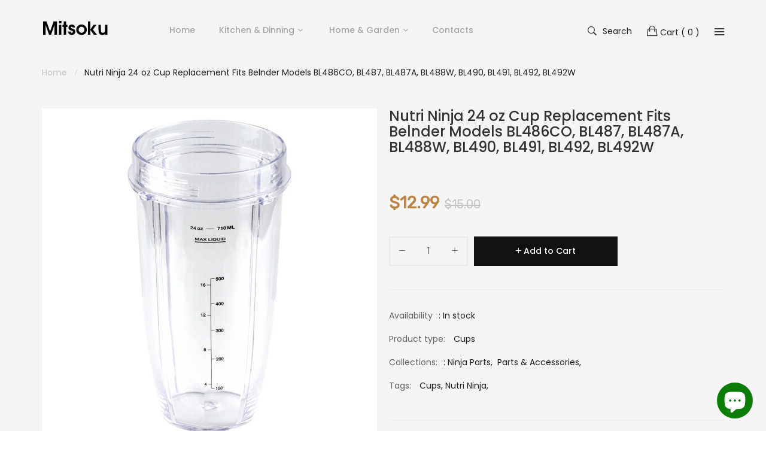

--- FILE ---
content_type: text/html; charset=utf-8
request_url: https://www.mitsoku.com/products/nutri-ninja-24-oz-cup-replacement-model-483kku486
body_size: 24614
content:
<!doctype html>
<!--[if IE 9]> <html class="ie9 no-js" lang="en"> <![endif]-->
<!--[if (gt IE 9)|!(IE)]><!--> <html class="no-js" lang="en"> <!--<![endif]-->
<head>
    <meta charset="utf-8">
	<meta http-equiv="x-ua-compatible" content="ie=edge">
    <meta name="viewport" content="width=device-width,initial-scale=1">
    <meta name="theme-color" content="#7796A8">
    <link rel="canonical" href="https://www.mitsoku.com/products/nutri-ninja-24-oz-cup-replacement-model-483kku486">
    
    
    <title>
        Nutri Ninja 24 oz Cup Replacement Fits Belnder Models BL486CO, BL487, 
        
        
        &ndash; Mitsoku
    </title>
    
        <meta name="description" content="The Nutri Ninja 24 oz Cup Replacement Model 483KKU486 is compatible with the following Nutri Ninja models: Nutri Ninja®Auto-iQ™Complete Extraction System BL486CO Nutri Ninja®Auto-iQ™Pro Complete BL487 Nutri Ninja®Auto-iQ™Pro Complete BL487A Nutri Ninja®Auto-iQ™Pro Complete BL488W Nutri Ninja®Auto-iQ™Blender BL490 Nutri">
    
    <!-- /snippets/social-meta-tags.liquid -->
<meta property="og:site_name" content="Mitsoku">
<meta property="og:url" content="https://www.mitsoku.com/products/nutri-ninja-24-oz-cup-replacement-model-483kku486">
<meta property="og:title" content="Nutri Ninja 24 oz Cup Replacement Fits Belnder Models BL486CO, BL487, BL487A, BL488W, BL490, BL491, BL492, BL492W">
<meta property="og:type" content="product">
<meta property="og:description" content="The Nutri Ninja 24 oz Cup Replacement Model 483KKU486 is compatible with the following Nutri Ninja models: Nutri Ninja®Auto-iQ™Complete Extraction System BL486CO Nutri Ninja®Auto-iQ™Pro Complete BL487 Nutri Ninja®Auto-iQ™Pro Complete BL487A Nutri Ninja®Auto-iQ™Pro Complete BL488W Nutri Ninja®Auto-iQ™Blender BL490 Nutri"><meta property="og:price:amount" content="12.99">
  	<meta property="og:price:currency" content="USD"><meta property="og:image" content="http://www.mitsoku.com/cdn/shop/products/BL0314-1_1024x1024.jpg?v=1561097287"><meta property="og:image" content="http://www.mitsoku.com/cdn/shop/products/61oN2YZFNpL._SL1000_f9b51eb4-6ab1-43a0-8ab3-f335a9804481_1024x1024.jpg?v=1561097304"><meta property="og:image" content="http://www.mitsoku.com/cdn/shop/products/71OLVDQup4L._SL1500_7985e575-faab-4206-86f3-363b31447467_1024x1024.jpg?v=1561097306">
<meta property="og:image:secure_url" content="https://www.mitsoku.com/cdn/shop/products/BL0314-1_1024x1024.jpg?v=1561097287"><meta property="og:image:secure_url" content="https://www.mitsoku.com/cdn/shop/products/61oN2YZFNpL._SL1000_f9b51eb4-6ab1-43a0-8ab3-f335a9804481_1024x1024.jpg?v=1561097304"><meta property="og:image:secure_url" content="https://www.mitsoku.com/cdn/shop/products/71OLVDQup4L._SL1500_7985e575-faab-4206-86f3-363b31447467_1024x1024.jpg?v=1561097306">
<meta name="twitter:site" content="@">
<meta name="twitter:card" content="summary_large_image">
<meta name="twitter:title" content="Nutri Ninja 24 oz Cup Replacement Fits Belnder Models BL486CO, BL487, BL487A, BL488W, BL490, BL491, BL492, BL492W">
<meta name="twitter:description" content="The Nutri Ninja 24 oz Cup Replacement Model 483KKU486 is compatible with the following Nutri Ninja models: Nutri Ninja®Auto-iQ™Complete Extraction System BL486CO Nutri Ninja®Auto-iQ™Pro Complete BL487 Nutri Ninja®Auto-iQ™Pro Complete BL487A Nutri Ninja®Auto-iQ™Pro Complete BL488W Nutri Ninja®Auto-iQ™Blender BL490 Nutri">

     
   <link href="https://fonts.googleapis.com/css?family=Poppins:300,400,500,600,700,800,900" rel="stylesheet">   


     <link href="https://fonts.googleapis.com/css?family=Poppins:300,400,500,600,700,800,900" rel="stylesheet"> 


   	<link href="https://fonts.googleapis.com/css?family=Rubik" rel="stylesheet">

<link href="//www.mitsoku.com/cdn/shop/t/12/assets/vela-fonts.scss.css?v=119334098183437507751703153248" rel="stylesheet" type="text/css" media="all" />
<link href="//www.mitsoku.com/cdn/shop/t/12/assets/vela-site.scss.css?v=62978861540470422051703153248" rel="stylesheet" type="text/css" media="all" />
    <script src="//www.mitsoku.com/cdn/shop/t/12/assets/jquery.2.2.3.js?v=171730250359325013191585576994" type="text/javascript"></script>
<script>
    window.money = '<span class="money conversion-bear-money">${{amount}}</span>';
    window.money_format = '<span class="money conversion-bear-money">${{amount}} USD</span>';
    window.shop_currency = 'USD';
    window.loading_url = '//www.mitsoku.com/cdn/shop/t/12/assets/loading.gif?v=47373580461733618591585577001';
    window.file_url = '//www.mitsoku.com/cdn/shop/files/?v=2876';
    window.asset_url = '//www.mitsoku.com/cdn/shop/t/12/assets/?v=2876';
    window.ajaxcart_type = 'drawer';
    window.swatch_enable = false;
    window.sidebar_multichoise = true;
    window.float_header = true;
    window.review = true;
    window.countdown_format = '<ul class="list-unstyle list-inline"><li><span class="number">%D</span><span>days</span></li><li><span class="number"> %H</span><span>Hours</span></li><li><span class="number">%M</span><span>Mins</span></li><li><span class="number">%S</span><span>Secs</span></li></ul>';
</script>
    <script>window.performance && window.performance.mark && window.performance.mark('shopify.content_for_header.start');</script><meta id="shopify-digital-wallet" name="shopify-digital-wallet" content="/10427564091/digital_wallets/dialog">
<meta name="shopify-checkout-api-token" content="4cd58880765ae06bb95225ef0d498e9f">
<meta id="in-context-paypal-metadata" data-shop-id="10427564091" data-venmo-supported="false" data-environment="production" data-locale="en_US" data-paypal-v4="true" data-currency="USD">
<link rel="alternate" type="application/json+oembed" href="https://www.mitsoku.com/products/nutri-ninja-24-oz-cup-replacement-model-483kku486.oembed">
<script async="async" src="/checkouts/internal/preloads.js?locale=en-US"></script>
<script id="shopify-features" type="application/json">{"accessToken":"4cd58880765ae06bb95225ef0d498e9f","betas":["rich-media-storefront-analytics"],"domain":"www.mitsoku.com","predictiveSearch":true,"shopId":10427564091,"locale":"en"}</script>
<script>var Shopify = Shopify || {};
Shopify.shop = "renibox.myshopify.com";
Shopify.locale = "en";
Shopify.currency = {"active":"USD","rate":"1.0"};
Shopify.country = "US";
Shopify.theme = {"name":"Furniture-home6","id":80293691426,"schema_name":"Vela Framework","schema_version":"v1.0.0","theme_store_id":null,"role":"main"};
Shopify.theme.handle = "null";
Shopify.theme.style = {"id":null,"handle":null};
Shopify.cdnHost = "www.mitsoku.com/cdn";
Shopify.routes = Shopify.routes || {};
Shopify.routes.root = "/";</script>
<script type="module">!function(o){(o.Shopify=o.Shopify||{}).modules=!0}(window);</script>
<script>!function(o){function n(){var o=[];function n(){o.push(Array.prototype.slice.apply(arguments))}return n.q=o,n}var t=o.Shopify=o.Shopify||{};t.loadFeatures=n(),t.autoloadFeatures=n()}(window);</script>
<script id="shop-js-analytics" type="application/json">{"pageType":"product"}</script>
<script defer="defer" async type="module" src="//www.mitsoku.com/cdn/shopifycloud/shop-js/modules/v2/client.init-shop-cart-sync_BN7fPSNr.en.esm.js"></script>
<script defer="defer" async type="module" src="//www.mitsoku.com/cdn/shopifycloud/shop-js/modules/v2/chunk.common_Cbph3Kss.esm.js"></script>
<script defer="defer" async type="module" src="//www.mitsoku.com/cdn/shopifycloud/shop-js/modules/v2/chunk.modal_DKumMAJ1.esm.js"></script>
<script type="module">
  await import("//www.mitsoku.com/cdn/shopifycloud/shop-js/modules/v2/client.init-shop-cart-sync_BN7fPSNr.en.esm.js");
await import("//www.mitsoku.com/cdn/shopifycloud/shop-js/modules/v2/chunk.common_Cbph3Kss.esm.js");
await import("//www.mitsoku.com/cdn/shopifycloud/shop-js/modules/v2/chunk.modal_DKumMAJ1.esm.js");

  window.Shopify.SignInWithShop?.initShopCartSync?.({"fedCMEnabled":true,"windoidEnabled":true});

</script>
<script>(function() {
  var isLoaded = false;
  function asyncLoad() {
    if (isLoaded) return;
    isLoaded = true;
    var urls = ["https:\/\/gtranslate.io\/shopify\/gtranslate.js?shop=renibox.myshopify.com","https:\/\/cdn.ryviu.com\/v\/static\/js\/app.js?shop=renibox.myshopify.com","https:\/\/currency.conversionbear.com\/script?app=currency\u0026shop=renibox.myshopify.com","https:\/\/trust.conversionbear.com\/script?app=trust_badge\u0026shop=renibox.myshopify.com","https:\/\/api.omegatheme.com\/related-videos\/related-videos.js?shop=renibox.myshopify.com"];
    for (var i = 0; i < urls.length; i++) {
      var s = document.createElement('script');
      s.type = 'text/javascript';
      s.async = true;
      s.src = urls[i];
      var x = document.getElementsByTagName('script')[0];
      x.parentNode.insertBefore(s, x);
    }
  };
  if(window.attachEvent) {
    window.attachEvent('onload', asyncLoad);
  } else {
    window.addEventListener('load', asyncLoad, false);
  }
})();</script>
<script id="__st">var __st={"a":10427564091,"offset":28800,"reqid":"95823dca-0970-4b9b-90e2-e69bd29f4407-1769844366","pageurl":"www.mitsoku.com\/products\/nutri-ninja-24-oz-cup-replacement-model-483kku486","u":"e5c4caa1aefa","p":"product","rtyp":"product","rid":2123133714491};</script>
<script>window.ShopifyPaypalV4VisibilityTracking = true;</script>
<script id="captcha-bootstrap">!function(){'use strict';const t='contact',e='account',n='new_comment',o=[[t,t],['blogs',n],['comments',n],[t,'customer']],c=[[e,'customer_login'],[e,'guest_login'],[e,'recover_customer_password'],[e,'create_customer']],r=t=>t.map((([t,e])=>`form[action*='/${t}']:not([data-nocaptcha='true']) input[name='form_type'][value='${e}']`)).join(','),a=t=>()=>t?[...document.querySelectorAll(t)].map((t=>t.form)):[];function s(){const t=[...o],e=r(t);return a(e)}const i='password',u='form_key',d=['recaptcha-v3-token','g-recaptcha-response','h-captcha-response',i],f=()=>{try{return window.sessionStorage}catch{return}},m='__shopify_v',_=t=>t.elements[u];function p(t,e,n=!1){try{const o=window.sessionStorage,c=JSON.parse(o.getItem(e)),{data:r}=function(t){const{data:e,action:n}=t;return t[m]||n?{data:e,action:n}:{data:t,action:n}}(c);for(const[e,n]of Object.entries(r))t.elements[e]&&(t.elements[e].value=n);n&&o.removeItem(e)}catch(o){console.error('form repopulation failed',{error:o})}}const l='form_type',E='cptcha';function T(t){t.dataset[E]=!0}const w=window,h=w.document,L='Shopify',v='ce_forms',y='captcha';let A=!1;((t,e)=>{const n=(g='f06e6c50-85a8-45c8-87d0-21a2b65856fe',I='https://cdn.shopify.com/shopifycloud/storefront-forms-hcaptcha/ce_storefront_forms_captcha_hcaptcha.v1.5.2.iife.js',D={infoText:'Protected by hCaptcha',privacyText:'Privacy',termsText:'Terms'},(t,e,n)=>{const o=w[L][v],c=o.bindForm;if(c)return c(t,g,e,D).then(n);var r;o.q.push([[t,g,e,D],n]),r=I,A||(h.body.append(Object.assign(h.createElement('script'),{id:'captcha-provider',async:!0,src:r})),A=!0)});var g,I,D;w[L]=w[L]||{},w[L][v]=w[L][v]||{},w[L][v].q=[],w[L][y]=w[L][y]||{},w[L][y].protect=function(t,e){n(t,void 0,e),T(t)},Object.freeze(w[L][y]),function(t,e,n,w,h,L){const[v,y,A,g]=function(t,e,n){const i=e?o:[],u=t?c:[],d=[...i,...u],f=r(d),m=r(i),_=r(d.filter((([t,e])=>n.includes(e))));return[a(f),a(m),a(_),s()]}(w,h,L),I=t=>{const e=t.target;return e instanceof HTMLFormElement?e:e&&e.form},D=t=>v().includes(t);t.addEventListener('submit',(t=>{const e=I(t);if(!e)return;const n=D(e)&&!e.dataset.hcaptchaBound&&!e.dataset.recaptchaBound,o=_(e),c=g().includes(e)&&(!o||!o.value);(n||c)&&t.preventDefault(),c&&!n&&(function(t){try{if(!f())return;!function(t){const e=f();if(!e)return;const n=_(t);if(!n)return;const o=n.value;o&&e.removeItem(o)}(t);const e=Array.from(Array(32),(()=>Math.random().toString(36)[2])).join('');!function(t,e){_(t)||t.append(Object.assign(document.createElement('input'),{type:'hidden',name:u})),t.elements[u].value=e}(t,e),function(t,e){const n=f();if(!n)return;const o=[...t.querySelectorAll(`input[type='${i}']`)].map((({name:t})=>t)),c=[...d,...o],r={};for(const[a,s]of new FormData(t).entries())c.includes(a)||(r[a]=s);n.setItem(e,JSON.stringify({[m]:1,action:t.action,data:r}))}(t,e)}catch(e){console.error('failed to persist form',e)}}(e),e.submit())}));const S=(t,e)=>{t&&!t.dataset[E]&&(n(t,e.some((e=>e===t))),T(t))};for(const o of['focusin','change'])t.addEventListener(o,(t=>{const e=I(t);D(e)&&S(e,y())}));const B=e.get('form_key'),M=e.get(l),P=B&&M;t.addEventListener('DOMContentLoaded',(()=>{const t=y();if(P)for(const e of t)e.elements[l].value===M&&p(e,B);[...new Set([...A(),...v().filter((t=>'true'===t.dataset.shopifyCaptcha))])].forEach((e=>S(e,t)))}))}(h,new URLSearchParams(w.location.search),n,t,e,['guest_login'])})(!0,!0)}();</script>
<script integrity="sha256-4kQ18oKyAcykRKYeNunJcIwy7WH5gtpwJnB7kiuLZ1E=" data-source-attribution="shopify.loadfeatures" defer="defer" src="//www.mitsoku.com/cdn/shopifycloud/storefront/assets/storefront/load_feature-a0a9edcb.js" crossorigin="anonymous"></script>
<script data-source-attribution="shopify.dynamic_checkout.dynamic.init">var Shopify=Shopify||{};Shopify.PaymentButton=Shopify.PaymentButton||{isStorefrontPortableWallets:!0,init:function(){window.Shopify.PaymentButton.init=function(){};var t=document.createElement("script");t.src="https://www.mitsoku.com/cdn/shopifycloud/portable-wallets/latest/portable-wallets.en.js",t.type="module",document.head.appendChild(t)}};
</script>
<script data-source-attribution="shopify.dynamic_checkout.buyer_consent">
  function portableWalletsHideBuyerConsent(e){var t=document.getElementById("shopify-buyer-consent"),n=document.getElementById("shopify-subscription-policy-button");t&&n&&(t.classList.add("hidden"),t.setAttribute("aria-hidden","true"),n.removeEventListener("click",e))}function portableWalletsShowBuyerConsent(e){var t=document.getElementById("shopify-buyer-consent"),n=document.getElementById("shopify-subscription-policy-button");t&&n&&(t.classList.remove("hidden"),t.removeAttribute("aria-hidden"),n.addEventListener("click",e))}window.Shopify?.PaymentButton&&(window.Shopify.PaymentButton.hideBuyerConsent=portableWalletsHideBuyerConsent,window.Shopify.PaymentButton.showBuyerConsent=portableWalletsShowBuyerConsent);
</script>
<script data-source-attribution="shopify.dynamic_checkout.cart.bootstrap">document.addEventListener("DOMContentLoaded",(function(){function t(){return document.querySelector("shopify-accelerated-checkout-cart, shopify-accelerated-checkout")}if(t())Shopify.PaymentButton.init();else{new MutationObserver((function(e,n){t()&&(Shopify.PaymentButton.init(),n.disconnect())})).observe(document.body,{childList:!0,subtree:!0})}}));
</script>
<link id="shopify-accelerated-checkout-styles" rel="stylesheet" media="screen" href="https://www.mitsoku.com/cdn/shopifycloud/portable-wallets/latest/accelerated-checkout-backwards-compat.css" crossorigin="anonymous">
<style id="shopify-accelerated-checkout-cart">
        #shopify-buyer-consent {
  margin-top: 1em;
  display: inline-block;
  width: 100%;
}

#shopify-buyer-consent.hidden {
  display: none;
}

#shopify-subscription-policy-button {
  background: none;
  border: none;
  padding: 0;
  text-decoration: underline;
  font-size: inherit;
  cursor: pointer;
}

#shopify-subscription-policy-button::before {
  box-shadow: none;
}

      </style>

<script>window.performance && window.performance.mark && window.performance.mark('shopify.content_for_header.end');</script>
  <meta name="google-site-verification" content="fq-1Gy2XYSKMTa4aINEjZUMsqRlizOMpQZr-pV10d34" />
	<!-- Global site tag (gtag.js) - Google Ads: 744146978 -->
<script async src="https://www.googletagmanager.com/gtag/js?id=AW-744146978"></script>
<script>
  window.dataLayer = window.dataLayer || [];
  function gtag(){dataLayer.push(arguments);}
  gtag('js', new Date());

  gtag('config', 'AW-744146978');
</script>

<!-- Event snippet for Cart conversion page -->
<script>
if(window.location.href.includes('/cart')) {
  gtag('event', 'conversion', {'send_to': 'AW-744146978/d9FGCK-oi8YBEKKQ6-IC'});
}
</script>
<script src="https://cdn.shopify.com/extensions/e8878072-2f6b-4e89-8082-94b04320908d/inbox-1254/assets/inbox-chat-loader.js" type="text/javascript" defer="defer"></script>
<link href="https://monorail-edge.shopifysvc.com" rel="dns-prefetch">
<script>(function(){if ("sendBeacon" in navigator && "performance" in window) {try {var session_token_from_headers = performance.getEntriesByType('navigation')[0].serverTiming.find(x => x.name == '_s').description;} catch {var session_token_from_headers = undefined;}var session_cookie_matches = document.cookie.match(/_shopify_s=([^;]*)/);var session_token_from_cookie = session_cookie_matches && session_cookie_matches.length === 2 ? session_cookie_matches[1] : "";var session_token = session_token_from_headers || session_token_from_cookie || "";function handle_abandonment_event(e) {var entries = performance.getEntries().filter(function(entry) {return /monorail-edge.shopifysvc.com/.test(entry.name);});if (!window.abandonment_tracked && entries.length === 0) {window.abandonment_tracked = true;var currentMs = Date.now();var navigation_start = performance.timing.navigationStart;var payload = {shop_id: 10427564091,url: window.location.href,navigation_start,duration: currentMs - navigation_start,session_token,page_type: "product"};window.navigator.sendBeacon("https://monorail-edge.shopifysvc.com/v1/produce", JSON.stringify({schema_id: "online_store_buyer_site_abandonment/1.1",payload: payload,metadata: {event_created_at_ms: currentMs,event_sent_at_ms: currentMs}}));}}window.addEventListener('pagehide', handle_abandonment_event);}}());</script>
<script id="web-pixels-manager-setup">(function e(e,d,r,n,o){if(void 0===o&&(o={}),!Boolean(null===(a=null===(i=window.Shopify)||void 0===i?void 0:i.analytics)||void 0===a?void 0:a.replayQueue)){var i,a;window.Shopify=window.Shopify||{};var t=window.Shopify;t.analytics=t.analytics||{};var s=t.analytics;s.replayQueue=[],s.publish=function(e,d,r){return s.replayQueue.push([e,d,r]),!0};try{self.performance.mark("wpm:start")}catch(e){}var l=function(){var e={modern:/Edge?\/(1{2}[4-9]|1[2-9]\d|[2-9]\d{2}|\d{4,})\.\d+(\.\d+|)|Firefox\/(1{2}[4-9]|1[2-9]\d|[2-9]\d{2}|\d{4,})\.\d+(\.\d+|)|Chrom(ium|e)\/(9{2}|\d{3,})\.\d+(\.\d+|)|(Maci|X1{2}).+ Version\/(15\.\d+|(1[6-9]|[2-9]\d|\d{3,})\.\d+)([,.]\d+|)( \(\w+\)|)( Mobile\/\w+|) Safari\/|Chrome.+OPR\/(9{2}|\d{3,})\.\d+\.\d+|(CPU[ +]OS|iPhone[ +]OS|CPU[ +]iPhone|CPU IPhone OS|CPU iPad OS)[ +]+(15[._]\d+|(1[6-9]|[2-9]\d|\d{3,})[._]\d+)([._]\d+|)|Android:?[ /-](13[3-9]|1[4-9]\d|[2-9]\d{2}|\d{4,})(\.\d+|)(\.\d+|)|Android.+Firefox\/(13[5-9]|1[4-9]\d|[2-9]\d{2}|\d{4,})\.\d+(\.\d+|)|Android.+Chrom(ium|e)\/(13[3-9]|1[4-9]\d|[2-9]\d{2}|\d{4,})\.\d+(\.\d+|)|SamsungBrowser\/([2-9]\d|\d{3,})\.\d+/,legacy:/Edge?\/(1[6-9]|[2-9]\d|\d{3,})\.\d+(\.\d+|)|Firefox\/(5[4-9]|[6-9]\d|\d{3,})\.\d+(\.\d+|)|Chrom(ium|e)\/(5[1-9]|[6-9]\d|\d{3,})\.\d+(\.\d+|)([\d.]+$|.*Safari\/(?![\d.]+ Edge\/[\d.]+$))|(Maci|X1{2}).+ Version\/(10\.\d+|(1[1-9]|[2-9]\d|\d{3,})\.\d+)([,.]\d+|)( \(\w+\)|)( Mobile\/\w+|) Safari\/|Chrome.+OPR\/(3[89]|[4-9]\d|\d{3,})\.\d+\.\d+|(CPU[ +]OS|iPhone[ +]OS|CPU[ +]iPhone|CPU IPhone OS|CPU iPad OS)[ +]+(10[._]\d+|(1[1-9]|[2-9]\d|\d{3,})[._]\d+)([._]\d+|)|Android:?[ /-](13[3-9]|1[4-9]\d|[2-9]\d{2}|\d{4,})(\.\d+|)(\.\d+|)|Mobile Safari.+OPR\/([89]\d|\d{3,})\.\d+\.\d+|Android.+Firefox\/(13[5-9]|1[4-9]\d|[2-9]\d{2}|\d{4,})\.\d+(\.\d+|)|Android.+Chrom(ium|e)\/(13[3-9]|1[4-9]\d|[2-9]\d{2}|\d{4,})\.\d+(\.\d+|)|Android.+(UC? ?Browser|UCWEB|U3)[ /]?(15\.([5-9]|\d{2,})|(1[6-9]|[2-9]\d|\d{3,})\.\d+)\.\d+|SamsungBrowser\/(5\.\d+|([6-9]|\d{2,})\.\d+)|Android.+MQ{2}Browser\/(14(\.(9|\d{2,})|)|(1[5-9]|[2-9]\d|\d{3,})(\.\d+|))(\.\d+|)|K[Aa][Ii]OS\/(3\.\d+|([4-9]|\d{2,})\.\d+)(\.\d+|)/},d=e.modern,r=e.legacy,n=navigator.userAgent;return n.match(d)?"modern":n.match(r)?"legacy":"unknown"}(),u="modern"===l?"modern":"legacy",c=(null!=n?n:{modern:"",legacy:""})[u],f=function(e){return[e.baseUrl,"/wpm","/b",e.hashVersion,"modern"===e.buildTarget?"m":"l",".js"].join("")}({baseUrl:d,hashVersion:r,buildTarget:u}),m=function(e){var d=e.version,r=e.bundleTarget,n=e.surface,o=e.pageUrl,i=e.monorailEndpoint;return{emit:function(e){var a=e.status,t=e.errorMsg,s=(new Date).getTime(),l=JSON.stringify({metadata:{event_sent_at_ms:s},events:[{schema_id:"web_pixels_manager_load/3.1",payload:{version:d,bundle_target:r,page_url:o,status:a,surface:n,error_msg:t},metadata:{event_created_at_ms:s}}]});if(!i)return console&&console.warn&&console.warn("[Web Pixels Manager] No Monorail endpoint provided, skipping logging."),!1;try{return self.navigator.sendBeacon.bind(self.navigator)(i,l)}catch(e){}var u=new XMLHttpRequest;try{return u.open("POST",i,!0),u.setRequestHeader("Content-Type","text/plain"),u.send(l),!0}catch(e){return console&&console.warn&&console.warn("[Web Pixels Manager] Got an unhandled error while logging to Monorail."),!1}}}}({version:r,bundleTarget:l,surface:e.surface,pageUrl:self.location.href,monorailEndpoint:e.monorailEndpoint});try{o.browserTarget=l,function(e){var d=e.src,r=e.async,n=void 0===r||r,o=e.onload,i=e.onerror,a=e.sri,t=e.scriptDataAttributes,s=void 0===t?{}:t,l=document.createElement("script"),u=document.querySelector("head"),c=document.querySelector("body");if(l.async=n,l.src=d,a&&(l.integrity=a,l.crossOrigin="anonymous"),s)for(var f in s)if(Object.prototype.hasOwnProperty.call(s,f))try{l.dataset[f]=s[f]}catch(e){}if(o&&l.addEventListener("load",o),i&&l.addEventListener("error",i),u)u.appendChild(l);else{if(!c)throw new Error("Did not find a head or body element to append the script");c.appendChild(l)}}({src:f,async:!0,onload:function(){if(!function(){var e,d;return Boolean(null===(d=null===(e=window.Shopify)||void 0===e?void 0:e.analytics)||void 0===d?void 0:d.initialized)}()){var d=window.webPixelsManager.init(e)||void 0;if(d){var r=window.Shopify.analytics;r.replayQueue.forEach((function(e){var r=e[0],n=e[1],o=e[2];d.publishCustomEvent(r,n,o)})),r.replayQueue=[],r.publish=d.publishCustomEvent,r.visitor=d.visitor,r.initialized=!0}}},onerror:function(){return m.emit({status:"failed",errorMsg:"".concat(f," has failed to load")})},sri:function(e){var d=/^sha384-[A-Za-z0-9+/=]+$/;return"string"==typeof e&&d.test(e)}(c)?c:"",scriptDataAttributes:o}),m.emit({status:"loading"})}catch(e){m.emit({status:"failed",errorMsg:(null==e?void 0:e.message)||"Unknown error"})}}})({shopId: 10427564091,storefrontBaseUrl: "https://www.mitsoku.com",extensionsBaseUrl: "https://extensions.shopifycdn.com/cdn/shopifycloud/web-pixels-manager",monorailEndpoint: "https://monorail-edge.shopifysvc.com/unstable/produce_batch",surface: "storefront-renderer",enabledBetaFlags: ["2dca8a86"],webPixelsConfigList: [{"id":"66682914","eventPayloadVersion":"v1","runtimeContext":"LAX","scriptVersion":"1","type":"CUSTOM","privacyPurposes":["MARKETING"],"name":"Meta pixel (migrated)"},{"id":"81559586","eventPayloadVersion":"v1","runtimeContext":"LAX","scriptVersion":"1","type":"CUSTOM","privacyPurposes":["ANALYTICS"],"name":"Google Analytics tag (migrated)"},{"id":"shopify-app-pixel","configuration":"{}","eventPayloadVersion":"v1","runtimeContext":"STRICT","scriptVersion":"0450","apiClientId":"shopify-pixel","type":"APP","privacyPurposes":["ANALYTICS","MARKETING"]},{"id":"shopify-custom-pixel","eventPayloadVersion":"v1","runtimeContext":"LAX","scriptVersion":"0450","apiClientId":"shopify-pixel","type":"CUSTOM","privacyPurposes":["ANALYTICS","MARKETING"]}],isMerchantRequest: false,initData: {"shop":{"name":"Mitsoku","paymentSettings":{"currencyCode":"USD"},"myshopifyDomain":"renibox.myshopify.com","countryCode":"CN","storefrontUrl":"https:\/\/www.mitsoku.com"},"customer":null,"cart":null,"checkout":null,"productVariants":[{"price":{"amount":12.99,"currencyCode":"USD"},"product":{"title":"Nutri Ninja 24 oz Cup Replacement Fits Belnder Models BL486CO, BL487, BL487A, BL488W, BL490, BL491, BL492, BL492W","vendor":"Nutri Ninja","id":"2123133714491","untranslatedTitle":"Nutri Ninja 24 oz Cup Replacement Fits Belnder Models BL486CO, BL487, BL487A, BL488W, BL490, BL491, BL492, BL492W","url":"\/products\/nutri-ninja-24-oz-cup-replacement-model-483kku486","type":"Cups"},"id":"31883418337314","image":{"src":"\/\/www.mitsoku.com\/cdn\/shop\/products\/BL0314-1.jpg?v=1561097287"},"sku":"BL0314","title":"Default Title","untranslatedTitle":"Default Title"}],"purchasingCompany":null},},"https://www.mitsoku.com/cdn","1d2a099fw23dfb22ep557258f5m7a2edbae",{"modern":"","legacy":""},{"shopId":"10427564091","storefrontBaseUrl":"https:\/\/www.mitsoku.com","extensionBaseUrl":"https:\/\/extensions.shopifycdn.com\/cdn\/shopifycloud\/web-pixels-manager","surface":"storefront-renderer","enabledBetaFlags":"[\"2dca8a86\"]","isMerchantRequest":"false","hashVersion":"1d2a099fw23dfb22ep557258f5m7a2edbae","publish":"custom","events":"[[\"page_viewed\",{}],[\"product_viewed\",{\"productVariant\":{\"price\":{\"amount\":12.99,\"currencyCode\":\"USD\"},\"product\":{\"title\":\"Nutri Ninja 24 oz Cup Replacement Fits Belnder Models BL486CO, BL487, BL487A, BL488W, BL490, BL491, BL492, BL492W\",\"vendor\":\"Nutri Ninja\",\"id\":\"2123133714491\",\"untranslatedTitle\":\"Nutri Ninja 24 oz Cup Replacement Fits Belnder Models BL486CO, BL487, BL487A, BL488W, BL490, BL491, BL492, BL492W\",\"url\":\"\/products\/nutri-ninja-24-oz-cup-replacement-model-483kku486\",\"type\":\"Cups\"},\"id\":\"31883418337314\",\"image\":{\"src\":\"\/\/www.mitsoku.com\/cdn\/shop\/products\/BL0314-1.jpg?v=1561097287\"},\"sku\":\"BL0314\",\"title\":\"Default Title\",\"untranslatedTitle\":\"Default Title\"}}]]"});</script><script>
  window.ShopifyAnalytics = window.ShopifyAnalytics || {};
  window.ShopifyAnalytics.meta = window.ShopifyAnalytics.meta || {};
  window.ShopifyAnalytics.meta.currency = 'USD';
  var meta = {"product":{"id":2123133714491,"gid":"gid:\/\/shopify\/Product\/2123133714491","vendor":"Nutri Ninja","type":"Cups","handle":"nutri-ninja-24-oz-cup-replacement-model-483kku486","variants":[{"id":31883418337314,"price":1299,"name":"Nutri Ninja 24 oz Cup Replacement Fits Belnder Models BL486CO, BL487, BL487A, BL488W, BL490, BL491, BL492, BL492W","public_title":null,"sku":"BL0314"}],"remote":false},"page":{"pageType":"product","resourceType":"product","resourceId":2123133714491,"requestId":"95823dca-0970-4b9b-90e2-e69bd29f4407-1769844366"}};
  for (var attr in meta) {
    window.ShopifyAnalytics.meta[attr] = meta[attr];
  }
</script>
<script class="analytics">
  (function () {
    var customDocumentWrite = function(content) {
      var jquery = null;

      if (window.jQuery) {
        jquery = window.jQuery;
      } else if (window.Checkout && window.Checkout.$) {
        jquery = window.Checkout.$;
      }

      if (jquery) {
        jquery('body').append(content);
      }
    };

    var hasLoggedConversion = function(token) {
      if (token) {
        return document.cookie.indexOf('loggedConversion=' + token) !== -1;
      }
      return false;
    }

    var setCookieIfConversion = function(token) {
      if (token) {
        var twoMonthsFromNow = new Date(Date.now());
        twoMonthsFromNow.setMonth(twoMonthsFromNow.getMonth() + 2);

        document.cookie = 'loggedConversion=' + token + '; expires=' + twoMonthsFromNow;
      }
    }

    var trekkie = window.ShopifyAnalytics.lib = window.trekkie = window.trekkie || [];
    if (trekkie.integrations) {
      return;
    }
    trekkie.methods = [
      'identify',
      'page',
      'ready',
      'track',
      'trackForm',
      'trackLink'
    ];
    trekkie.factory = function(method) {
      return function() {
        var args = Array.prototype.slice.call(arguments);
        args.unshift(method);
        trekkie.push(args);
        return trekkie;
      };
    };
    for (var i = 0; i < trekkie.methods.length; i++) {
      var key = trekkie.methods[i];
      trekkie[key] = trekkie.factory(key);
    }
    trekkie.load = function(config) {
      trekkie.config = config || {};
      trekkie.config.initialDocumentCookie = document.cookie;
      var first = document.getElementsByTagName('script')[0];
      var script = document.createElement('script');
      script.type = 'text/javascript';
      script.onerror = function(e) {
        var scriptFallback = document.createElement('script');
        scriptFallback.type = 'text/javascript';
        scriptFallback.onerror = function(error) {
                var Monorail = {
      produce: function produce(monorailDomain, schemaId, payload) {
        var currentMs = new Date().getTime();
        var event = {
          schema_id: schemaId,
          payload: payload,
          metadata: {
            event_created_at_ms: currentMs,
            event_sent_at_ms: currentMs
          }
        };
        return Monorail.sendRequest("https://" + monorailDomain + "/v1/produce", JSON.stringify(event));
      },
      sendRequest: function sendRequest(endpointUrl, payload) {
        // Try the sendBeacon API
        if (window && window.navigator && typeof window.navigator.sendBeacon === 'function' && typeof window.Blob === 'function' && !Monorail.isIos12()) {
          var blobData = new window.Blob([payload], {
            type: 'text/plain'
          });

          if (window.navigator.sendBeacon(endpointUrl, blobData)) {
            return true;
          } // sendBeacon was not successful

        } // XHR beacon

        var xhr = new XMLHttpRequest();

        try {
          xhr.open('POST', endpointUrl);
          xhr.setRequestHeader('Content-Type', 'text/plain');
          xhr.send(payload);
        } catch (e) {
          console.log(e);
        }

        return false;
      },
      isIos12: function isIos12() {
        return window.navigator.userAgent.lastIndexOf('iPhone; CPU iPhone OS 12_') !== -1 || window.navigator.userAgent.lastIndexOf('iPad; CPU OS 12_') !== -1;
      }
    };
    Monorail.produce('monorail-edge.shopifysvc.com',
      'trekkie_storefront_load_errors/1.1',
      {shop_id: 10427564091,
      theme_id: 80293691426,
      app_name: "storefront",
      context_url: window.location.href,
      source_url: "//www.mitsoku.com/cdn/s/trekkie.storefront.c59ea00e0474b293ae6629561379568a2d7c4bba.min.js"});

        };
        scriptFallback.async = true;
        scriptFallback.src = '//www.mitsoku.com/cdn/s/trekkie.storefront.c59ea00e0474b293ae6629561379568a2d7c4bba.min.js';
        first.parentNode.insertBefore(scriptFallback, first);
      };
      script.async = true;
      script.src = '//www.mitsoku.com/cdn/s/trekkie.storefront.c59ea00e0474b293ae6629561379568a2d7c4bba.min.js';
      first.parentNode.insertBefore(script, first);
    };
    trekkie.load(
      {"Trekkie":{"appName":"storefront","development":false,"defaultAttributes":{"shopId":10427564091,"isMerchantRequest":null,"themeId":80293691426,"themeCityHash":"14678678698669671049","contentLanguage":"en","currency":"USD","eventMetadataId":"a99b3214-3a8e-4117-9f76-485480417d64"},"isServerSideCookieWritingEnabled":true,"monorailRegion":"shop_domain","enabledBetaFlags":["65f19447","b5387b81"]},"Session Attribution":{},"S2S":{"facebookCapiEnabled":false,"source":"trekkie-storefront-renderer","apiClientId":580111}}
    );

    var loaded = false;
    trekkie.ready(function() {
      if (loaded) return;
      loaded = true;

      window.ShopifyAnalytics.lib = window.trekkie;

      var originalDocumentWrite = document.write;
      document.write = customDocumentWrite;
      try { window.ShopifyAnalytics.merchantGoogleAnalytics.call(this); } catch(error) {};
      document.write = originalDocumentWrite;

      window.ShopifyAnalytics.lib.page(null,{"pageType":"product","resourceType":"product","resourceId":2123133714491,"requestId":"95823dca-0970-4b9b-90e2-e69bd29f4407-1769844366","shopifyEmitted":true});

      var match = window.location.pathname.match(/checkouts\/(.+)\/(thank_you|post_purchase)/)
      var token = match? match[1]: undefined;
      if (!hasLoggedConversion(token)) {
        setCookieIfConversion(token);
        window.ShopifyAnalytics.lib.track("Viewed Product",{"currency":"USD","variantId":31883418337314,"productId":2123133714491,"productGid":"gid:\/\/shopify\/Product\/2123133714491","name":"Nutri Ninja 24 oz Cup Replacement Fits Belnder Models BL486CO, BL487, BL487A, BL488W, BL490, BL491, BL492, BL492W","price":"12.99","sku":"BL0314","brand":"Nutri Ninja","variant":null,"category":"Cups","nonInteraction":true,"remote":false},undefined,undefined,{"shopifyEmitted":true});
      window.ShopifyAnalytics.lib.track("monorail:\/\/trekkie_storefront_viewed_product\/1.1",{"currency":"USD","variantId":31883418337314,"productId":2123133714491,"productGid":"gid:\/\/shopify\/Product\/2123133714491","name":"Nutri Ninja 24 oz Cup Replacement Fits Belnder Models BL486CO, BL487, BL487A, BL488W, BL490, BL491, BL492, BL492W","price":"12.99","sku":"BL0314","brand":"Nutri Ninja","variant":null,"category":"Cups","nonInteraction":true,"remote":false,"referer":"https:\/\/www.mitsoku.com\/products\/nutri-ninja-24-oz-cup-replacement-model-483kku486"});
      }
    });


        var eventsListenerScript = document.createElement('script');
        eventsListenerScript.async = true;
        eventsListenerScript.src = "//www.mitsoku.com/cdn/shopifycloud/storefront/assets/shop_events_listener-3da45d37.js";
        document.getElementsByTagName('head')[0].appendChild(eventsListenerScript);

})();</script>
  <script>
  if (!window.ga || (window.ga && typeof window.ga !== 'function')) {
    window.ga = function ga() {
      (window.ga.q = window.ga.q || []).push(arguments);
      if (window.Shopify && window.Shopify.analytics && typeof window.Shopify.analytics.publish === 'function') {
        window.Shopify.analytics.publish("ga_stub_called", {}, {sendTo: "google_osp_migration"});
      }
      console.error("Shopify's Google Analytics stub called with:", Array.from(arguments), "\nSee https://help.shopify.com/manual/promoting-marketing/pixels/pixel-migration#google for more information.");
    };
    if (window.Shopify && window.Shopify.analytics && typeof window.Shopify.analytics.publish === 'function') {
      window.Shopify.analytics.publish("ga_stub_initialized", {}, {sendTo: "google_osp_migration"});
    }
  }
</script>
<script
  defer
  src="https://www.mitsoku.com/cdn/shopifycloud/perf-kit/shopify-perf-kit-3.1.0.min.js"
  data-application="storefront-renderer"
  data-shop-id="10427564091"
  data-render-region="gcp-us-central1"
  data-page-type="product"
  data-theme-instance-id="80293691426"
  data-theme-name="Vela Framework"
  data-theme-version="v1.0.0"
  data-monorail-region="shop_domain"
  data-resource-timing-sampling-rate="10"
  data-shs="true"
  data-shs-beacon="true"
  data-shs-export-with-fetch="true"
  data-shs-logs-sample-rate="1"
  data-shs-beacon-endpoint="https://www.mitsoku.com/api/collect"
></script>
</head>
<body id="nutri-ninja-24-oz-cup-replacement-fits-belnder-models-bl486co-bl487" class="template-product velaFloatHeader">
    

	<div id="cartDrawer" class="drawer drawerRight">
	    <div class="velaCartTitle">
	        <span>Shopping cart</span>
	        <div class="close jsDrawerClose">
	            <span>&times;</span>
	        </div>
	    </div>
	    <div id="cartContainer"></div>
	</div>

    <div id="pageContainer" class="isMoved">
        <div id="shopify-section-vela-header" class="shopify-section"><header id="velaHeader" class="velaHeader" >
    <section class="headerWrap">
         <div id="velaHeaderMain" style="background-color: rgba(0,0,0,0);
                                     
                                     ">
            <div class="container">
                <div class="headerContent flexRow velaFlexRow">  
                     <div class="velaHeaderLeft  col-xs-12 col-sm-12 col-md-2">                       
                        
                           <div class="velaLogo" itemscope itemtype="http://schema.org/Organization">
                             
                             
                              <a href="/" itemprop="url" class="velaLogoLink">
                               
                               <img class="img-responsive" src="//www.mitsoku.com/cdn/shop/files/mitsoku-logo-2.png?v=1614757848"
                                    alt="Mitsoku"
                                    itemprop="logo">
                              </a>
                             
                             
                           </div>
                           
                     </div>
                     <div class="velaHeaderCenter col-xs-2 col-sm-2 col-md-7">
                        
                           <div class="menuBtnMobile pull-left hidden-md hidden-lg">
                              <div id="btnMenuMobile" class="btnMenuMobile">
                                 <span class="menu-item"></span>
                                    <span class="menu-item"></span>
                                    <span class="menu-item"></span>
                                 <span class="menu-item"></span>
                              </div>
                           </div>
                           <div id="velaMegamenu" class="velaMegamenu hidden-xs hidden-sm">
                                <nav class="menuContainer">
                                    <ul class="nav hidden-xs hidden-sm"><li class="">
                                                        <a href="/" title=""><span>Home</span></a>
                                                    </li><li class="hasMenuDropdown hasMegaMenu">
	<a href="/collections" title="">Kitchen & Dinning</a>
	<div class="menuDropdown megaMenu" >
		<div class="menuGroup row">
			
                <div class="col-sm-6">
                    <div class="row">
                            <div class="col-xs-12 col-sm-5">
                                <ul class="velaMenuLinks">
                                    <li class="menuTitle">
                                        <a href="/collections/parts-accessories" title="">Parts & Accessories</a>
                                    </li><li class="">
                                            <a href="/pages/nutribullet-replacement-parts" title=""><font color="red">NutriBullet Parts </font></a>
                                        </li>
                                    <li class="">
                                            <a href="/collections/magic-bullet-replacement-parts" title="">Magic Bullet Parts</a>
                                        </li>
                                    <li class="">
                                            <a href="/pages/ninja-replacement-parts" title=""><font color="red">Ninja Parts</font></a>
                                        </li>
                                    <li class="">
                                            <a href="/collections/oster-replacement-parts" title="">Oster Parts</a>
                                        </li>
                                    <li class="">
                                            <a href="/collections/dyson-replacement-parts" title="">Dyson Parts</a>
                                        </li>
                                    <li class="">
                                            <a href="/collections/irobot-replacement-parts" title="">iRobot Parts</a>
                                        </li>
                                    <li class="">
                                            <a href="/collections/shark-replacement-parts" title="">Shark Parts</a>
                                        </li>
                                    <li class="">
                                            <a href="/collections/kitchenaid" title="">KitchenAid Parts</a>
                                        </li>
                                    <li class="">
                                            <a href="/collections/bissell-replacement-parts" title="">BISSELL Parts</a>
                                        </li>
                                    <li class="">
                                            <a href="/pages/parts-accessories" title="">View More Brands</a>
                                        </li>
                                    
                                </ul>
                            </div>
                        
                            <div class="col-xs-12 col-sm-5">
                                <ul class="velaMenuLinks">
                                    <li class="menuTitle">
                                        <a href="/" title="">Coffee, Tea & Nespresso</a>
                                    </li><li class="">
                                            <a href="/collections/nespresso-replacement-parts" title=""><font color="red">Nespresso Pod Holders</font></a>
                                        </li>
                                    <li class="">
                                            <a href="/collections/keurig-replacement-parts" title=""><font color="red">Keurig Coffee Filters</font></a>
                                        </li>
                                    <li class="">
                                            <a href="/collections/drinkware" title="">Drinkware</a>
                                        </li>
                                    <li class="">
                                            <a href="/collections/coffee-and-tea" title="">Other Tools & Accessories</a>
                                        </li>
                                    
                                </ul>
                            </div>
                        
                            <div class="col-xs-12 col-sm-5">
                                <ul class="velaMenuLinks">
                                    <li class="menuTitle">
                                        <a href="/collections/utensils-gadgets" title="">Utensils & Gadgets</a>
                                    </li>
                                </ul>
                            </div>
                        
                            <div class="col-xs-12 col-sm-5">
                                <ul class="velaMenuLinks">
                                    <li class="menuTitle">
                                        <a href="/collections/bakeware" title=""> Bakeware</a>
                                    </li>
                                </ul>
                            </div>
                        
                            <div class="col-xs-12 col-sm-5">
                                <ul class="velaMenuLinks">
                                    <li class="menuTitle">
                                        <a href="/collections/dinnerware" title="">Dinnerware</a>
                                    </li>
                                </ul>
                            </div>
                        
                    </div>
                </div>
            
			
				<div class="col-sm-3">
					<div class="velaMenuProducts">
                        
                            <div class="menuTitle"><span>New Parts</span></div>
                        
                        <div class="listProduct">
                            
                            
                                
                                
                                <div class="blockProMenu media">
                                    <div class="proImage proImageMenu pull-left">
                                        <a class="proImageLink" href="/products/8pk-washable-mopping-scrubbing-pads-replacement-for-bissell-powerfresh-1940-1440-1544-series-steam-mop-model-1544a-2075a-1440-1940w-19404-deluxe-1806-1940a-5938-19408-1940q-1940w-%E7%9A%84%E5%89%AF%E6%9C%AC" title="">
                                            <img class="img-responsive" src="//www.mitsoku.com/cdn/shop/products/1_0e51545c-4043-4ec8-870f-ef7b477c8db5_small.jpg?v=1588820816" alt="Bissell Steam Mop Pads 2 pcs for Bissell Powerfresh Steam Mop 1940 1440 1544 1806 2075 Series, Model 19402 19404 19408 19409 1940a 1940f 1940q 1940t 1940w B0006 B0017">
                                        </a>
                                    </div>
                                    <div class="proMeta proMetaMenu media-body">
                                        <h5 class="proName">
                                            <a href="/products/8pk-washable-mopping-scrubbing-pads-replacement-for-bissell-powerfresh-1940-1440-1544-series-steam-mop-model-1544a-2075a-1440-1940w-19404-deluxe-1806-1940a-5938-19408-1940q-1940w-%E7%9A%84%E5%89%AF%E6%9C%AC" title="">Bissell Steam Mop Pads 2 pcs for Bissell Powerfresh Steam Mop 1940 1440 1544 1806 2075 Series, Model 19402 19404 19408 19409 1940a 1940f 1940q 1940t 1940w B0006 B0017</a>
                                        </h5>
                                        <div class="boxProPrice">
                                            
                                                <span class="oldPrice proPrice"><span class="money conversion-bear-money">$15.99</span></span>
                                            
                                            <span class="curPrice proPrice"><span class="money conversion-bear-money">$11.99</span></span>
                                        </div>
                                    </div>
                                </div>
                            
                                
                                
                                <div class="blockProMenu media">
                                    <div class="proImage proImageMenu pull-left">
                                        <a class="proImageLink" href="/products/bissell-steam-mop-pads-2-pcs-for-bissell-powerfresh-steam-mop-1940-1440-1544-1806-2075-series-model-19402-19404-19408-19409-1940a-1940f-1940q-1940t-1940w-b0006-b0017-%E7%9A%84%E5%89%AF%E6%9C%AC" title="">
                                            <img class="img-responsive" src="//www.mitsoku.com/cdn/shop/products/1_b1ec1a8a-3145-44ce-b1e7-d3969aae656d_small.jpg?v=1590837161" alt="2 Packs Tangle-Free Multi-Surface Pet Brush Rolls + 2 Packs Vacuum Filters 1866 Replacement for Bissell CrossWave Vacuum Cleaner, Compare to Part 1613568&161-3568, 1608684">
                                        </a>
                                    </div>
                                    <div class="proMeta proMetaMenu media-body">
                                        <h5 class="proName">
                                            <a href="/products/bissell-steam-mop-pads-2-pcs-for-bissell-powerfresh-steam-mop-1940-1440-1544-1806-2075-series-model-19402-19404-19408-19409-1940a-1940f-1940q-1940t-1940w-b0006-b0017-%E7%9A%84%E5%89%AF%E6%9C%AC" title="">2 Packs Tangle-Free Multi-Surface Pet Brush Rolls + 2 Packs Vacuum Filters 1866 Replacement for Bissell CrossWave Vacuum Cleaner, Compare to Part 1613568&161-3568, 1608684</a>
                                        </h5>
                                        <div class="boxProPrice">
                                            
                                                <span class="oldPrice proPrice"><span class="money conversion-bear-money">$26.99</span></span>
                                            
                                            <span class="curPrice proPrice"><span class="money conversion-bear-money">$19.99</span></span>
                                        </div>
                                    </div>
                                </div>
                            
                        </div>
                    </div>
				</div>
			
			
			
          		<div class="col-sm-3">
                  	<div class="velaMenuBanner">
                      	
                      		
                      			<img class="img-responsive" alt="Mitsoku" src="//www.mitsoku.com/cdn/shop/files/nav-sale-off-2_400x400.jpg?v=1614757845" />
                      		
                      	
                  	</div>
          		</div>
			
            
		</div>
	</div>
</li>
                                                    
                                                    
                                                    <li class="hasMenuDropdown">
                                                        <a href="/collections" title="Home & Garden"><span>Home & Garden</span></a>
                                                        <ul class="menuDropdown"><li class="">
                                                                        <a href="/collections/home-decor-1" title=""><span>Home Décor</span></a>
                                                                    </li><li class="">
                                                                        <a href="/collections/garden-tools" title=""><span><font color="red">Garden Tools </font></span></a>
                                                                    </li><li class="">
                                                                        <a href="/collections" title=""><span>Planters</span></a>
                                                                    </li><li class="">
                                                                        <a href="/collections/storage-organization" title=""><span>Storage & Organization</span></a>
                                                                    </li></ul>
                                                    </li><li class="">
                                                        <a href="/pages/contact-us" title=""><span>Contacts</span></a>
                                                    </li></ul>
                                </nav>
                           </div>
                        
                     </div>
                     <div class="velaHeaderRight col-xs-10 col-sm-10 col-md-3">
                        <a class="velaSearchIcon" href="#velaSearchTop" data-toggle="collapse" title="Search"><i class="ion ion-ios-search-strong"></i>Search</a>                                      
                        <div class="velaCartTop">
	<a href="/cart" class="jsDrawerOpenRight">
		<span class="icon ion-bag"></span>
		<span class="cartitle"> Cart</span>
		<span id="CartCount">( 0 )</span>
	</a>
</div>                      
                        <a class="velaIconTopLinks" href="#velaTopLinks" data-toggle="collapse" title="Search">
                          <span class="icon ion-navicon"></span>
                        </a>                                      

                        

   
   
   
   
   

      <div  id="velaTopLinks" class="velaTopLinks collapse">
         <ul  class="list-unstyled">
            
               <li><a href="/account/register" id="customer_register_link">Register</a></li>
               <li><a href="/account/login" id="customer_login_link">Login</a></li>
            
         </ul>
      </div>


                     </div>                 
                </div>
            </div>
         </div>
    </section>
</header>
<a class="searchClose collapsed" href="#velaSearchTop" data-toggle="collapse"><i class="ion ion-android-close"></i></a>


<div id="velaSearchTop" class="collapse">
	<div class="container text-center">
	    <a class="btnClose" href="#velaSearchTop" data-toggle="collapse"><i class="ion ion-android-close"></i></a>
		<h3 class="title">Search</h3>
	    <form id="velaSearchbox" class="formSearch" action="/search" method="get">
	        <input type="hidden" name="type" value="product">
	        <input class="velaSearch form-control" type="search" name="q" value="" placeholder="Search our store" autocomplete="off" />
	        <button id="velaSearchButton" class="btnVelaSearch" type="submit" >
	           	<i class="ion ion-ios-search"></i>
	            <span class="btnSearchText">Search</span>
	        </button>
	    </form>
	</div>
</div> 

	<div id="velaMenuMobile" class="menuMobileContainer hidden-md hidden-lg">
	<div class="memoHeader">
		<span>Menu</span>
		<div class="close btnMenuClose"><span>&times;</span></div>
	</div>
	<ul class="nav memoNav">
		
			
			
				<li class="">
					<a href="/" title="">Home</a>
				</li>
			
		
			
			
				<li class="hasMemoDropdown">
					<a href="/collections" title="">Kitchen & Dinning</a>
					<span class="memoBtnDropdown collapsed" data-toggle="collapse" data-target="#memoDropdown12"><i class="fa fa-angle-down"></i></span>
					<ul id="memoDropdown12" class="memoDropdown collapse">
                      	
						
							
							
								<li class="hasMemoDropdown">
									<a href="/collections/parts-accessories" title="">Parts & Accessories</a>
									<span class="memoBtnDropdown collapsed" data-toggle="collapse" data-target="#memoDropdown221"><i class="fa fa-angle-down"></i></span>
									<ul id="memoDropdown221" class="memoDropdown collapse">
                                      	
										
											
											
												<li class="">
													<a href="/pages/nutribullet-replacement-parts" title=""><font color="red">NutriBullet Parts </font></a>
												</li>
											
										
											
											
												<li class="">
													<a href="/collections/magic-bullet-replacement-parts" title="">Magic Bullet Parts</a>
												</li>
											
										
											
											
												<li class="">
													<a href="/pages/ninja-replacement-parts" title=""><font color="red">Ninja Parts</font></a>
												</li>
											
										
											
											
												<li class="">
													<a href="/collections/oster-replacement-parts" title="">Oster Parts</a>
												</li>
											
										
											
											
												<li class="">
													<a href="/collections/dyson-replacement-parts" title="">Dyson Parts</a>
												</li>
											
										
											
											
												<li class="">
													<a href="/collections/irobot-replacement-parts" title="">iRobot Parts</a>
												</li>
											
										
											
											
												<li class="">
													<a href="/collections/shark-replacement-parts" title="">Shark Parts</a>
												</li>
											
										
											
											
												<li class="">
													<a href="/collections/kitchenaid" title="">KitchenAid Parts</a>
												</li>
											
										
											
											
												<li class="">
													<a href="/collections/bissell-replacement-parts" title="">BISSELL Parts</a>
												</li>
											
										
											
											
												<li class="">
													<a href="/pages/parts-accessories" title="">View More Brands</a>
												</li>
											
										
									</ul>
								</li>
							
						
							
							
								<li class="hasMemoDropdown">
									<a href="/" title="">Coffee, Tea & Nespresso</a>
									<span class="memoBtnDropdown collapsed" data-toggle="collapse" data-target="#memoDropdown222"><i class="fa fa-angle-down"></i></span>
									<ul id="memoDropdown222" class="memoDropdown collapse">
                                      	
										
											
											
												<li class="">
													<a href="/collections/nespresso-replacement-parts" title=""><font color="red">Nespresso Pod Holders</font></a>
												</li>
											
										
											
											
												<li class="">
													<a href="/collections/keurig-replacement-parts" title=""><font color="red">Keurig Coffee Filters</font></a>
												</li>
											
										
											
											
												<li class="">
													<a href="/collections/drinkware" title="">Drinkware</a>
												</li>
											
										
											
											
												<li class="">
													<a href="/collections/coffee-and-tea" title="">Other Tools & Accessories</a>
												</li>
											
										
									</ul>
								</li>
							
						
							
							
								<li class="">
									<a href="/collections/utensils-gadgets" title="">Utensils & Gadgets</a>
								</li>
							
						
							
							
								<li class="">
									<a href="/collections/bakeware" title=""> Bakeware</a>
								</li>
							
						
							
							
								<li class="">
									<a href="/collections/dinnerware" title="">Dinnerware</a>
								</li>
							
						
					</ul>
				</li>
			
		
			
			
				<li class="hasMemoDropdown">
					<a href="/collections" title="">Home & Garden</a>
					<span class="memoBtnDropdown collapsed" data-toggle="collapse" data-target="#memoDropdown13"><i class="fa fa-angle-down"></i></span>
					<ul id="memoDropdown13" class="memoDropdown collapse">
                      	
						
							
							
								<li class="">
									<a href="/collections/home-decor-1" title="">Home Décor</a>
								</li>
							
						
							
							
								<li class="">
									<a href="/collections/garden-tools" title=""><font color="red">Garden Tools </font></a>
								</li>
							
						
							
							
								<li class="">
									<a href="/collections" title="">Planters</a>
								</li>
							
						
							
							
								<li class="">
									<a href="/collections/storage-organization" title="">Storage & Organization</a>
								</li>
							
						
					</ul>
				</li>
			
		
			
			
				<li class="">
					<a href="/pages/contact-us" title="">Contacts</a>
				</li>
			
		
	</ul>
</div>
<div class="menuMobileOverlay hidden-md hidden-lg"></div>

</div>
        
        	
<section id="velaBreadcrumbs" >
    <div class="container clearfix">
      <div class="container-inner text-center">
        <h2 class="breadcrumb-heading">
            
                
            
        </h2>
        <nav>
            <ol class="breadcrumb" itemscope itemtype="http://schema.org/BreadcrumbList">
                <li itemprop="itemListElement" itemscope itemtype="http://schema.org/ListItem">
                    <a href="/" title="Back to the frontpage" itemprop="item">
                        <span itemprop="name">Home</span>
                    </a>
                    <meta itemprop="position" content="1" />
                </li>
                
                    
                    <li class="active" itemprop="itemListElement" itemscope itemtype="http://schema.org/ListItem">
                        <span itemprop="item"><span itemprop="name">Nutri Ninja 24 oz Cup Replacement Fits Belnder Models BL486CO, BL487, BL487A, BL488W, BL490, BL491, BL492, BL492W</span></span>
                        
                            <meta itemprop="position" content="2" />
                        
                    </li>
                
            </ol>
        </nav>
      </div>
    </div>
</section>

      	
        <main class="mainContent">
            

<section id="pageContent">
    <div id="shopify-section-vela-template-product" class="shopify-section">

<div class="productBox" itemscope itemtype="http://schema.org/Product">
    <meta itemprop="url" content="https://www.mitsoku.com/products/nutri-ninja-24-oz-cup-replacement-model-483kku486">
    <meta itemprop="image" content="//www.mitsoku.com/cdn/shop/products/BL0314-1_grande.jpg?v=1561097287">
    <div class="proBoxPrimary">
        <div class="proBoxPrimaryInner">
            <div class="container">
                <div class="row proFlyBlock">
                    <div class="proBoxImage col-xs-12 col-sm-12 col-md-6">
                        <div class="proFeaturedImage">
                            
                            <img id="ProductPhotoImg" class="imgFlyCart img-responsive" src="//www.mitsoku.com/cdn/shop/products/BL0314-1.jpg?v=1561097287" alt="nutri ninja 24 oz cup replacement model 483kku486" data-zoom-image="//www.mitsoku.com/cdn/shop/products/BL0314-1.jpg?v=1561097287" />
                        </div>
                        
                            <div id="productThumbs" class="proThumbnails">
                                <div class="owl-thumblist">
                                    <div class="owl-carousel">
                                        
                                            <div class="thumbItem">
                                                <a class="active" href="javascript:void(0)" data-imageid="7611842101307" data-image="//www.mitsoku.com/cdn/shop/products/BL0314-1.jpg?v=1561097287" data-zoom-image="//www.mitsoku.com/cdn/shop/products/BL0314-1.jpg?v=1561097287">
                                                    <img class="img-responsive" src="//www.mitsoku.com/cdn/shop/products/BL0314-1_medium.jpg?v=1561097287" alt="nutri ninja 24 oz cup replacement model 483kku486">
                                                </a>
                                            </div>
                                        
                                            <div class="thumbItem">
                                                <a  href="javascript:void(0)" data-imageid="8589558349883" data-image="//www.mitsoku.com/cdn/shop/products/61oN2YZFNpL._SL1000_f9b51eb4-6ab1-43a0-8ab3-f335a9804481.jpg?v=1561097304" data-zoom-image="//www.mitsoku.com/cdn/shop/products/61oN2YZFNpL._SL1000_f9b51eb4-6ab1-43a0-8ab3-f335a9804481.jpg?v=1561097304">
                                                    <img class="img-responsive" src="//www.mitsoku.com/cdn/shop/products/61oN2YZFNpL._SL1000_f9b51eb4-6ab1-43a0-8ab3-f335a9804481_medium.jpg?v=1561097304" alt="Nutri Ninja 24 oz Cup Replacement Fits Belnder Models BL486CO, BL487, BL487A, BL488W, BL490, BL491, BL492, BL492W">
                                                </a>
                                            </div>
                                        
                                            <div class="thumbItem">
                                                <a  href="javascript:void(0)" data-imageid="8589558415419" data-image="//www.mitsoku.com/cdn/shop/products/71OLVDQup4L._SL1500_7985e575-faab-4206-86f3-363b31447467.jpg?v=1561097306" data-zoom-image="//www.mitsoku.com/cdn/shop/products/71OLVDQup4L._SL1500_7985e575-faab-4206-86f3-363b31447467.jpg?v=1561097306">
                                                    <img class="img-responsive" src="//www.mitsoku.com/cdn/shop/products/71OLVDQup4L._SL1500_7985e575-faab-4206-86f3-363b31447467_medium.jpg?v=1561097306" alt="Nutri Ninja 24 oz Cup Replacement Fits Belnder Models BL486CO, BL487, BL487A, BL488W, BL490, BL491, BL492, BL492W">
                                                </a>
                                            </div>
                                        
                                            <div class="thumbItem">
                                                <a  href="javascript:void(0)" data-imageid="8589558513723" data-image="//www.mitsoku.com/cdn/shop/products/71pQ5acP0KL._SL1500_cc575216-25f5-40b3-a6db-514780bb07cc.jpg?v=1561097308" data-zoom-image="//www.mitsoku.com/cdn/shop/products/71pQ5acP0KL._SL1500_cc575216-25f5-40b3-a6db-514780bb07cc.jpg?v=1561097308">
                                                    <img class="img-responsive" src="//www.mitsoku.com/cdn/shop/products/71pQ5acP0KL._SL1500_cc575216-25f5-40b3-a6db-514780bb07cc_medium.jpg?v=1561097308" alt="Nutri Ninja 24 oz Cup Replacement Fits Belnder Models BL486CO, BL487, BL487A, BL488W, BL490, BL491, BL492, BL492W">
                                                </a>
                                            </div>
                                        
                                            <div class="thumbItem">
                                                <a  href="javascript:void(0)" data-imageid="8589558743099" data-image="//www.mitsoku.com/cdn/shop/products/71VOHHt-PSL._SL1500_98ff5c7b-cc5c-498b-8c4c-0710b14e31f5.jpg?v=1561097310" data-zoom-image="//www.mitsoku.com/cdn/shop/products/71VOHHt-PSL._SL1500_98ff5c7b-cc5c-498b-8c4c-0710b14e31f5.jpg?v=1561097310">
                                                    <img class="img-responsive" src="//www.mitsoku.com/cdn/shop/products/71VOHHt-PSL._SL1500_98ff5c7b-cc5c-498b-8c4c-0710b14e31f5_medium.jpg?v=1561097310" alt="Nutri Ninja 24 oz Cup Replacement Fits Belnder Models BL486CO, BL487, BL487A, BL488W, BL490, BL491, BL492, BL492W">
                                                </a>
                                            </div>
                                        
                                            <div class="thumbItem">
                                                <a  href="javascript:void(0)" data-imageid="8589558808635" data-image="//www.mitsoku.com/cdn/shop/products/original_d9ed7425-b459-4ebf-8633-9ff688998a9f.jpeg?v=1561097311" data-zoom-image="//www.mitsoku.com/cdn/shop/products/original_d9ed7425-b459-4ebf-8633-9ff688998a9f.jpeg?v=1561097311">
                                                    <img class="img-responsive" src="//www.mitsoku.com/cdn/shop/products/original_d9ed7425-b459-4ebf-8633-9ff688998a9f_medium.jpeg?v=1561097311" alt="Nutri Ninja 24 oz Cup Replacement Fits Belnder Models BL486CO, BL487, BL487A, BL488W, BL490, BL491, BL492, BL492W">
                                                </a>
                                            </div>
                                        
                                    </div>
                                </div>
                            </div>
                        
                    </div>
                    <div class="proBoxInfo col-xs-12 col-sm-12 col-md-6 col-lg-6">
                        <h1 itemprop="name">Nutri Ninja 24 oz Cup Replacement Fits Belnder Models BL486CO, BL487, BL487A, BL488W, BL490, BL491, BL492, BL492W</h1>
                      <!-- RYVIU APP :: WIDGET-TOTAL -->
<div class="review-widget">
<ryviu-widget-total
    reviews_data="0;0" 
    product_id="2123133714491" handle="nutri-ninja-24-oz-cup-replacement-model-483kku486">
</ryviu-widget-total>
</div>
<!-- / RYVIU APP -->
                        
                            <div class="proReviews">
                                <span class="shopify-product-reviews-badge" data-id="2123133714491"></span>
                            </div>
                        
                        <div itemprop="offers" itemscope itemtype="http://schema.org/Offer">
                            <meta itemprop="priceCurrency" content="USD">
                            <link itemprop="availability" href="http://schema.org/InStock">
                            <form action="/cart/add" method="post" enctype="multipart/form-data" class="formAddToCart clearfix">
                                <div class="proPrice clearfix">
                                    <span id="ProductPrice" class="priceProduct priceSale" itemprop="price">
                                        <span class="money conversion-bear-money">$12.99</span>
                                    </span>
                                    
                                        <span id="ComparePrice" class="priceProduct priceCompare">
                                            <span class="money conversion-bear-money">$15.00</span>
                                        </span>
                                    
                                </div>
                                
                                
                                <div class="proVariants clearfix">
                                    <select name="id" id="productSelect">
                                        
                                            
                                                <option  selected="selected"  data-sku="BL0314" value="31883418337314">Default Title - <span class="money conversion-bear-money">$12.99 USD</span></option>
                                            
                                        
                                    </select>
                                    
                                </div>
                                <div class="proQuantity">
                                    <label for="Quantity" class="qtySelector">Quantity</label>
                                    <input type="number" id="Quantity" name="quantity" value="1" min="1" class="qtySelector">
                                </div>
                                <div class="proButton">
                                    <button type="submit" name="add" id="AddToCart" class="btn btnAddToCart">
                                      <i class="ion ion-android-add"></i>
                                      <span id="AddToCartText">Add to Cart</span>
                                    </button>
                                </div>
                            </form>
                            <div class="clearfix velaGroup">
                                <link itemprop="availability" href="http://schema.org/InStock">
                                
                                    
                                        <p class="proAttr productAvailability instock"><label>Availability</label>: In stock</p>
                                    
                                
                                
                                
                                    <p class="proAttr productType"><label>Product type:</label> Cups</p>
                                
                                
                                <p class="proAttr productCollection"><label>Collections:</label>: 
                                    
                                        <a href="/collections/nutri-ninja-replacement-parts" title="Ninja Parts">Ninja Parts</a>,&nbsp;                                
                                    
                                        <a href="/collections/parts-accessories" title="Parts & Accessories">Parts & Accessories</a>,&nbsp;                                
                                    
                                </p>
                                
                                
                                    <p class="proAttr productTags"><label>Tags:</label>                                
                                        
                                            <a href="/collections/all/cups" title="Cups"> Cups,</a>
                                        
                                            <a href="/collections/all/nutri-ninja" title="Nutri Ninja"> Nutri Ninja,</a>
                                        
                                    </p>
                                
                            </div>
                            
                                
	<div class="velaProductSharing clearfix">
			<label class="clearfix">Share:</label>
	    <ul class="socialSharing list-unstyled">
	        
	            <li>
	                <a class="btnSharing btnTwitter" href="javascript:void(0);" data-social="twitter">
	                    <i class="fa fa-twitter"></i><span>Tweet</span>
	                </a>
	            </li>
	        
	        
	            <li>
	                <a class="btnSharing btnFacebook" href="javascript:void(0);" data-social="facebook">
	                    <i class="fa fa-facebook"></i><span>Facebook</span>
	                </a>
	            </li>
	        
	        
	            <li>
	                <a class="btnSharing btnGooglePlus" href="javascript:void(0);" data-social="google-plus">
	                    <i class="fa fa-google-plus"></i><span>Google+</span>
	                </a>
	            </li>
	        
	        
	            <li>
	                <a class="btnSharing btnLinkedin" href="javascript:void(0);" data-social="linkedin">
	                    <i class="fa fa-linkedin"></i><span>Linkedin</span>
	                </a>
	            </li>
	        
	        
	            <li>
	                <a class="btnSharing btnPinterest" href="javascript:void(0);" data-social="pinterest">
	                    <i class="fa fa-pinterest-p"></i><span>Pinterest</span>
	                </a>
	            </li>
	        
	    </ul>
	</div>
	<script type="text/javascript">
		$(document).ready(function(){
	        $('.btnSharing').on('click', function(){
	            type = $(this).attr('data-social');
	            if (type.length)
	            {
	                switch(type)
	                {
	                    case 'twitter':
                            window.open("https://twitter.com/intent/tweet?text=Nutri%20Ninja%2024%20oz%20Cup%20Repla... https://www.mitsoku.com/products/nutri-ninja-24-oz-cup-replacement-model-483kku486", "sharertwt", "toolbar=0,status=0,width=640,height=445");
                            break;
                        case 'facebook':
                            window.open("https://www.facebook.com/sharer/sharer.php?u=https://www.mitsoku.com/products/nutri-ninja-24-oz-cup-replacement-model-483kku486&p[images][0]=products/BL0314-1.jpg", "sharer", "toolbar=0,status=0,width=660,height=445");
                            break;
                        case 'google-plus':
                            window.open("https://plus.google.com/share?url=https://www.mitsoku.com/products/nutri-ninja-24-oz-cup-replacement-model-483kku486", "sharer", "toolbar=0,status=0,width=660,height=445");
                            break;
                        case 'linkedin':
                            window.open("http://www.linkedin.com/shareArticle?mini=true&amp;url=https://www.mitsoku.com/products/nutri-ninja-24-oz-cup-replacement-model-483kku486&amp;title=Nutri%20Ninja%2024%20oz%20Cup%20Repla...&amp;source=https://www.mitsoku.com/products/nutri-ninja-24-oz-cup-replacement-model-483kku486", "sharerpinterest", "toolbar=0,status=0,width=660,height=445");
                            break;
                        case 'pinterest':
                            window.open("http://pinterest.com/pin/create/button/?url=https://www.mitsoku.com/products/nutri-ninja-24-oz-cup-replacement-model-483kku486&amp;media=//www.mitsoku.com/cdn/shop/products/BL0314-1_large.jpg?v=1561097287", "sharerpinterest", "toolbar=0,status=0,width=660,height=445");
                            break;
	                }
	            }
	        });
	    });
	</script>

                            
                        </div>
                    </div>
                </div>
            </div>
        </div>
        <section class="proDetailInfo">
            <div class="container">
                
                    <div class="panel-group" id="vealAccordion">
                        
                            <div class="panel velaPanel">
                                <div class="panel-heading" id="headingOne">
                                    <h4 class="panel-title">
                                        <a data-toggle="collapse" data-parent="#vealAccordion" href="#proCollapseOne">Description</a>
                                    </h4>
                                </div>
                                <div id="proCollapseOne" class="panel-collapse collapse">
                                    <div class="panel-body">The Nutri Ninja 24 oz Cup Replacement Model 483KKU486 is compatible with the following Nutri Ninja models:
<ul>
<li>Nutri Ninja®Auto-iQ™Complete Extraction System BL486CO</li>
<li>Nutri Ninja®Auto-iQ™Pro Complete BL487</li>
<li>Nutri Ninja®Auto-iQ™Pro Complete BL487A</li>
<li>Nutri Ninja®Auto-iQ™Pro Complete BL488W</li>
<li>Nutri Ninja®Auto-iQ™Blender BL490</li>
<li>Nutri Ninja®Auto-iQ™Compact System BL491</li>
<li>Nutri Ninja®Auto-iQ™Compact System BL492</li>
<li>Nutri Ninja®Auto-iQ™Compact System BL492W</li>
</ul>
<p>24 oz Cup Dimensions: 7.5" Height x 4" Diameter</p>
<p><strong>Please ensure product compatibility.</strong></p>
<p style="text-align: center;"><img alt="Compatible with Nutri Ninja blenders only." src="//cdn.shopify.com/s/files/1/2267/1585/files/Compatible-Blenders-Nutri-Ninja_large.jpg?v=1549823282" style="margin-top: 20px; float: none;"></p></div>
                                </div>
                            </div>
                        
                        
                            <div class="panel velaPanel">
                                <div class="panel-heading" id="headingTwo">
                                    <h4 class="panel-title">
                                        <a data-toggle="collapse" data-parent="#vealAccordion" href="#proCollapseTwo">Shipping & Returns</a>
                                    </h4>
                                </div>
                                <div id="proCollapseTwo" class="panel-collapse collapse">
                                    <div class="panel-body"><h4>Returns Policy</h4>
<p>You may return most new, unopened items within 30 days of delivery for a full refund. We'll also pay the return shipping costs if the return is a result of our error (you received an incorrect or defective item, etc.).</p>
<p>You should expect to receive your refund within four weeks of giving your package to the return shipper, however, in many cases you will receive a refund more quickly. This time period includes the transit time for us to receive your return from the shipper (5 to 10 business days), the time it takes us to process your return once we receive it (3 to 5 business days), and the time it takes your bank to process our refund request (5 to 10 business days).</p>
<p>If you need to return an item, simply login to your account, view the order using the 'Complete Orders' link under the My Account menu and click the Return Item(s) button. We'll notify you via e-mail of your refund once we've received and processed the returned item.</p>
<h4>Shipping</h4>
<p>We can ship to virtually any address in the world. Note that there are restrictions on some products, and some products cannot be shipped to international destinations.</p>
<p>When you place an order, we will estimate shipping and delivery dates for you based on the availability of your items and the shipping options you choose. Depending on the shipping provider you choose, shipping date estimates may appear on the shipping quotes page.</p>
<p>Please also note that the shipping rates for many items we sell are weight-based. The weight of any such item can be found on its detail page. To reflect the policies of the shipping companies we use, all weights will be rounded up to the next full pound.</p></div>
                                </div>
                            </div>
                        
                        
                            <div class="panel velaPanel">
                                <div class="panel-heading" id="headingThree">
                                    <h4 class="panel-title">
                                        <a data-toggle="collapse" data-parent="#vealAccordion" href="#proCollapseThree">FAQs</a>
                                    </h4>
                                </div>
                                <div id="proCollapseThree" class="panel-collapse collapse">
                                    <div class="panel-body">
                                        <div class="panel-group" id="accordion" role="tablist" aria-multiselectable="true">
                                            
                                                <div class="panel">
                                                   
                                                   <div class="panel-heading" role="tab">
                                                      <h4 class="panel-title">
                                                        <a  role="button" data-toggle="collapse" data-parent="#accordion" href="#velaFaq1" aria-expanded="true" aria-controls="velaFaq1">
                                                           <span>1.</span> Why is this necessary?
                                                        </a>
                                                      </h4>
                                                   </div>
                                                   
                                                   
                                                       <div id="velaFaq1" class="panel-collapse collapse in" role="tabpanel">
                                                          <div class="panel-body">
                                                            We need to do this given how fast AWS is continuing to grow; we will start to run low on IDs for certain EC2 and EBS resources within a year or so. In order to enable the long-term, uninterrupted creation of new instances, reservations, volumes, and snapshots, we need to introduce a longer ID format for these resources. Additional identifiers might need to expand within the next few years as well.
                                                          </div>
                                                       </div>
                                                    
                                                </div>
                                            
                                                <div class="panel">
                                                   
                                                   <div class="panel-heading" role="tab">
                                                      <h4 class="panel-title">
                                                        <a class="collapsed" role="button" data-toggle="collapse" data-parent="#accordion" href="#velaFaq2" aria-expanded="true" aria-controls="velaFaq2">
                                                           <span>2.</span> How does this impact me?
                                                        </a>
                                                      </h4>
                                                   </div>
                                                   
                                                   
                                                       <div id="velaFaq2" class="panel-collapse collapse" role="tabpanel">
                                                          <div class="panel-body">
                                                            There is a good chance that you won’t need to make any system changes to handle the new format. If you only use the console to manage AWS resources, you might not be impacted at all, but you should still update your settings to use the longer ID format as soon as possible. If you interact with AWS resources via APIs, SDKs, or the AWS CLI, you might be impacted, depending on whether your software makes assumptions about the ID format when validating or persisting resource IDs. If this is the case, you might need to update your systems to handle the new format.
                                                          </div>
                                                       </div>
                                                    
                                                </div>
                                            
                                                <div class="panel">
                                                   
                                                   <div class="panel-heading" role="tab">
                                                      <h4 class="panel-title">
                                                        <a class="collapsed" role="button" data-toggle="collapse" data-parent="#accordion" href="#velaFaq3" aria-expanded="true" aria-controls="velaFaq3">
                                                           <span>3.</span> Will this affect existing resources?
                                                        </a>
                                                      </h4>
                                                   </div>
                                                   
                                                   
                                                       <div id="velaFaq3" class="panel-collapse collapse" role="tabpanel">
                                                          <div class="panel-body">
                                                            No; only resources that are created after you opt in to the longer format will be affected. Once a resource has been assigned an ID (long or short), that ID will never change. Any resource created with the old ID format will always retain its shorter ID, and any resource created with the new format will retain its longer ID, even if you opt back out.
                                                          </div>
                                                       </div>
                                                    
                                                </div>
                                            
                                                <div class="panel">
                                                   
                                                   <div class="panel-heading" role="tab">
                                                      <h4 class="panel-title">
                                                        <a class="collapsed" role="button" data-toggle="collapse" data-parent="#accordion" href="#velaFaq4" aria-expanded="true" aria-controls="velaFaq4">
                                                           <span>4.</span> Why is the rollout period so long?
                                                        </a>
                                                      </h4>
                                                   </div>
                                                   
                                                   
                                                       <div id="velaFaq4" class="panel-collapse collapse" role="tabpanel">
                                                          <div class="panel-body">
                                                            We want to give you as much time as possible to test your systems with the new format. A long transition window offers maximum flexibility to test and update your systems incrementally and will help minimize interrupts as you add support for the new format.
                                                          </div>
                                                       </div>
                                                    
                                                </div>
                                            
                                                <div class="panel">
                                                   
                                                   <div class="panel-heading" role="tab">
                                                      <h4 class="panel-title">
                                                        <a class="collapsed" role="button" data-toggle="collapse" data-parent="#accordion" href="#velaFaq5" aria-expanded="true" aria-controls="velaFaq5">
                                                           <span>5.</span> How can I opt in the entire account at once?
                                                        </a>
                                                      </h4>
                                                   </div>
                                                   
                                                   
                                                       <div id="velaFaq5" class="panel-collapse collapse" role="tabpanel">
                                                          <div class="panel-body">
                                                            Yes, you can opt in using the AWS CLI modify-identity-id-format and describe-identity-id-format and specify the desired ARN and resource type. You will need to do this separately for each resource type (instances, volumes, reservations, and snapshots). To opt in the entire account, you must specify the root account as the Amazon Resource Name (ARN).
                                                          </div>
                                                       </div>
                                                    
                                                </div>
                                            
                                        </div>
                                    </div>
                                </div>
                            </div>
                        
                        
                    </div>
                
            </div>
        </section>
      
      <!-- RYVIU APP :: WIDGET -->
<div class="lt-block-reviews"> 
	<ryviu-widget  
	    handle="nutri-ninja-24-oz-cup-replacement-model-483kku486"
            product_id="2123133714491"
	    title_product="Nutri Ninja 24 oz Cup Replacement Fits Belnder Models BL486CO, BL487, BL487A, BL488W, BL490, BL491, BL492, BL492W"
	    total_meta=""
		image_product="//www.mitsoku.com/cdn/shop/products/BL0314-1_100x.jpg?v=1561097287"></ryviu-widget>
</div>
<!-- / RYVIU APP -->
      
        <div class="container">
            
	
	
	
	
	
		<section class="proRelated">
			<div id="relatedProducts" class="velaProducts">
				
		         <h3 class="velaTitle velaHomeTitle clearfix">
		            <span class="groupTitle">
		               
		               
		                   <span class="title">Product Related</span>
		               
		               
		               <span class="subtitle">Mirum est notare quam littera gothica quam nunc putamus parum claram!</span>
		               
		            </span>
		         </h3>
		        
				<div class="velaContent">
					<div class="velaOwlRow owlCarouselPlay proList grid">
                  <div class="owl-carousel"   data-nav="true" 
                                            data-autoplay="false" 
                                            data-autospeed="800" 
                                            data-speed="1000" 
                                            data-columnone=4
                                            data-columntwo="3" 
                                            data-columnthree="2"
                                            data-columnfour="2">
							
								
									<div class="item">
										




<div class="velaProBlock proFlyBlock  multiple_image" data-price="16.99">
    <div class="proHImage">
        <a class="proFeaturedImage" href="/products/nutri-ninja-pro-extractor-blade-replacement-part-431kku480-for-auto-iq-bl480-bl681a-bl682-bl640">         
            
                
                
            
                
                
                    <span>
                        <img class="img-responsive" alt="Nutri Ninja Pro Extractor Blade Replacement Part 431KKU480 for Auto-iQ BL480 BL681A BL682 BL640" src="//www.mitsoku.com/cdn/shop/products/NJBD7SBL480-2.jpg?v=1587005600">
                    </span>
                    
            <img class="img-responsive imgFlyCart image-primay" alt="Nutri Ninja Pro Extractor Blade Replacement Part 431KKU480 for Auto-iQ BL480 BL681A BL682 BL640" src="//www.mitsoku.com/cdn/shop/products/NJBD7SBL480-0.jpg?v=1587005600" />           
        </a>
        
        
            <p class="proAttr instock hidden ">In stock</p>
        
        
        
    <div class="productQuickView">
        <a class="btnProduct btnProductQuickview" href="#velaQuickView" data-handle="nutri-ninja-pro-extractor-blade-replacement-part-431kku480-for-auto-iq-bl480-bl681a-bl682-bl640" title="Quickview">
          	<i class="ion ion-ios-search-strong"></i>
          	<span>Quickview</span>
        </a>
    </div>

    </div>
    <div class="proContent">
        <h5 class="proName">
            <a href="/products/nutri-ninja-pro-extractor-blade-replacement-part-431kku480-for-auto-iq-bl480-bl681a-bl682-bl640">Nutri Ninja Pro Extractor Blade Replacement Part 431KKU480 for Auto-iQ BL480 BL681A BL682 BL640</a>
        </h5>
      <!-- RYVIU APP :: COLLECTION-WIDGET-TOTAL -->	
<div class="ryviu-collection">
<ryviu-widget-total collection=1 
     reviews_data="0;0" 
     product_id="4447855116322" handle="nutri-ninja-pro-extractor-blade-replacement-part-431kku480-for-auto-iq-bl480-bl681a-bl682-bl640">
</ryviu-widget-total>
</div>  
<!-- RYVIU APP -->
        <!-- 
        
            <div class="proReviews pull-right">
                <span class="shopify-product-reviews-badge" data-id="4447855116322"></span>
            </div>
        
        -->
        <div class="proGroup">
            <div class="proPrice">
                <div class="priceProduct "><span class="money conversion-bear-money">$16.99</span></div>
                
            </div>      
            
            <form action="/cart/add" method="post" enctype="multipart/form-data" class="formAddToCart">
                <input type="hidden" name="id" value="31599256141858" />
                
                    
                        <a class="btn btnAddToCart" href="/products/nutri-ninja-pro-extractor-blade-replacement-part-431kku480-for-auto-iq-bl480-bl681a-bl682-bl640" title="Select options">
                            <i class="ion ion-android-add"></i>
                            <span class="select_options">Select options</span>
                        </a>
                    
                
            </form>
        </div>
        <div class="velaSwatchCus">
            
                
            
        </div>
    </div>
</div>
									</div>
								
							
								
									<div class="item">
										




<div class="velaProBlock proFlyBlock  multiple_image" data-price="29.99">
    <div class="proHImage">
        <a class="proFeaturedImage" href="/products/2-pack-nutri-ninja-pro-extractor-blade-replacement-part-431kku480-for-auto-iq-bl480-bl681a-bl682-bl640-1">         
            
                
                
            
                
                
                    <span>
                        <img class="img-responsive" alt="2 Pack Nutri Ninja Pro Extractor Blade Replacement Part 431KKU480 for Auto-iQ BL480 BL681A BL682 BL640" src="//www.mitsoku.com/cdn/shop/products/NJBD7SBL480-2_f483c084-a5a7-41ac-9dd7-5c06b88eed5d.jpg?v=1587006537">
                    </span>
                    
            <img class="img-responsive imgFlyCart image-primay" alt="2 Pack Nutri Ninja Pro Extractor Blade Replacement Part 431KKU480 for Auto-iQ BL480 BL681A BL682 BL640" src="//www.mitsoku.com/cdn/shop/products/2xNJBD7SBL480-0.jpg?v=1587006682" />           
        </a>
        
        
            <p class="proAttr instock hidden ">In stock</p>
        
        
        
    <div class="productQuickView">
        <a class="btnProduct btnProductQuickview" href="#velaQuickView" data-handle="2-pack-nutri-ninja-pro-extractor-blade-replacement-part-431kku480-for-auto-iq-bl480-bl681a-bl682-bl640-1" title="Quickview">
          	<i class="ion ion-ios-search-strong"></i>
          	<span>Quickview</span>
        </a>
    </div>

    </div>
    <div class="proContent">
        <h5 class="proName">
            <a href="/products/2-pack-nutri-ninja-pro-extractor-blade-replacement-part-431kku480-for-auto-iq-bl480-bl681a-bl682-bl640-1">2 Pack Nutri Ninja Pro Extractor Blade Replacement Part 431KKU480 for Auto-iQ BL480 BL681A BL682 BL640</a>
        </h5>
      <!-- RYVIU APP :: COLLECTION-WIDGET-TOTAL -->	
<div class="ryviu-collection">
<ryviu-widget-total collection=1 
     reviews_data="0;0" 
     product_id="4447859408930" handle="2-pack-nutri-ninja-pro-extractor-blade-replacement-part-431kku480-for-auto-iq-bl480-bl681a-bl682-bl640-1">
</ryviu-widget-total>
</div>  
<!-- RYVIU APP -->
        <!-- 
        
            <div class="proReviews pull-right">
                <span class="shopify-product-reviews-badge" data-id="4447859408930"></span>
            </div>
        
        -->
        <div class="proGroup">
            <div class="proPrice">
                <div class="priceProduct "><span class="money conversion-bear-money">$29.99</span></div>
                
            </div>      
            
            <form action="/cart/add" method="post" enctype="multipart/form-data" class="formAddToCart">
                <input type="hidden" name="id" value="31599278424098" />
                
                    
                        <a class="btn btnAddToCart" href="/products/2-pack-nutri-ninja-pro-extractor-blade-replacement-part-431kku480-for-auto-iq-bl480-bl681a-bl682-bl640-1" title="Select options">
                            <i class="ion ion-android-add"></i>
                            <span class="select_options">Select options</span>
                        </a>
                    
                
            </form>
        </div>
        <div class="velaSwatchCus">
            
                
            
        </div>
    </div>
</div>
									</div>
								
							
								
									<div class="item">
										




<div class="velaProBlock proFlyBlock  multiple_image" data-price="39.99">
    <div class="proHImage">
        <a class="proFeaturedImage" href="/products/3-pack-nutri-ninja-pro-extractor-blade-replacement-part-431kku480-for-auto-iq-bl480-bl681a-bl682-bl640">         
            
                
                
            
                
                
                    <span>
                        <img class="img-responsive" alt="3 Pack Nutri Ninja Pro Extractor Blade Replacement Part 431KKU480 for Auto-iQ BL480 BL681A BL682 BL640" src="//www.mitsoku.com/cdn/shop/products/NJBD7SBL480-2_eb78ba8f-3259-487d-93e9-b3938f4ee0d9.jpg?v=1587006833">
                    </span>
                    
            <img class="img-responsive imgFlyCart image-primay" alt="3 Pack Nutri Ninja Pro Extractor Blade Replacement Part 431KKU480 for Auto-iQ BL480 BL681A BL682 BL640" src="//www.mitsoku.com/cdn/shop/products/3xNJBD7BBL480-0.jpg?v=1587006833" />           
        </a>
        
        
            <p class="proAttr instock hidden ">In stock</p>
        
        
        
    <div class="productQuickView">
        <a class="btnProduct btnProductQuickview" href="#velaQuickView" data-handle="3-pack-nutri-ninja-pro-extractor-blade-replacement-part-431kku480-for-auto-iq-bl480-bl681a-bl682-bl640" title="Quickview">
          	<i class="ion ion-ios-search-strong"></i>
          	<span>Quickview</span>
        </a>
    </div>

    </div>
    <div class="proContent">
        <h5 class="proName">
            <a href="/products/3-pack-nutri-ninja-pro-extractor-blade-replacement-part-431kku480-for-auto-iq-bl480-bl681a-bl682-bl640">3 Pack Nutri Ninja Pro Extractor Blade Replacement Part 431KKU480 for Auto-iQ BL480 BL681A BL682 BL640</a>
        </h5>
      <!-- RYVIU APP :: COLLECTION-WIDGET-TOTAL -->	
<div class="ryviu-collection">
<ryviu-widget-total collection=1 
     reviews_data="0;0" 
     product_id="4447864520738" handle="3-pack-nutri-ninja-pro-extractor-blade-replacement-part-431kku480-for-auto-iq-bl480-bl681a-bl682-bl640">
</ryviu-widget-total>
</div>  
<!-- RYVIU APP -->
        <!-- 
        
            <div class="proReviews pull-right">
                <span class="shopify-product-reviews-badge" data-id="4447864520738"></span>
            </div>
        
        -->
        <div class="proGroup">
            <div class="proPrice">
                <div class="priceProduct "><span class="money conversion-bear-money">$39.99</span></div>
                
            </div>      
            
            <form action="/cart/add" method="post" enctype="multipart/form-data" class="formAddToCart">
                <input type="hidden" name="id" value="31599313616930" />
                
                    
                        <a class="btn btnAddToCart" href="/products/3-pack-nutri-ninja-pro-extractor-blade-replacement-part-431kku480-for-auto-iq-bl480-bl681a-bl682-bl640" title="Select options">
                            <i class="ion ion-android-add"></i>
                            <span class="select_options">Select options</span>
                        </a>
                    
                
            </form>
        </div>
        <div class="velaSwatchCus">
            
                
            
        </div>
    </div>
</div>
									</div>
								
							
								
									<div class="item">
										




<div class="velaProBlock proFlyBlock  multiple_image" data-price="20.99">
    <div class="proHImage">
        <a class="proFeaturedImage" href="/products/2-pack-nutri-ninja-16-oz-cups-with-sip-seal-lids-for-bl660-bl660w-bl740-bl810-bl820-bl830-model-303kku-356kku800">         
            
                
                
            
                
                
                    <span>
                        <img class="img-responsive" alt="2 Pack Nutri Ninja 16 oz Cups with Sip and Seal Lids for BL660 BL660W BL740 BL810 BL820 BL830 Model 303KKU 356KKU800" src="//www.mitsoku.com/cdn/shop/products/16-oz-Cup-Replacement-Part-Model-303KKU-Compatible-with-Nutri-Ninja-BL660-BL660W-BL740-02_f2470238-66ae-4b6e-9cf8-dfa81262e866.jpg?v=1591776665">
                    </span>
                    
            <img class="img-responsive imgFlyCart image-primay" alt="2 pack nutri ninja 16 oz cups with sip seal lids for bl660 bl660w bl740 bl810 bl820 bl830 model 303kku 356kku800" src="//www.mitsoku.com/cdn/shop/products/BL0062-1.jpg?v=1551713893" />           
        </a>
        
            <span class="labelSale">Sale</span>
        
        
            <p class="proAttr instock hidden ">In stock</p>
        
        
        
    <div class="productQuickView">
        <a class="btnProduct btnProductQuickview" href="#velaQuickView" data-handle="2-pack-nutri-ninja-16-oz-cups-with-sip-seal-lids-for-bl660-bl660w-bl740-bl810-bl820-bl830-model-303kku-356kku800" title="Quickview">
          	<i class="ion ion-ios-search-strong"></i>
          	<span>Quickview</span>
        </a>
    </div>

    </div>
    <div class="proContent">
        <h5 class="proName">
            <a href="/products/2-pack-nutri-ninja-16-oz-cups-with-sip-seal-lids-for-bl660-bl660w-bl740-bl810-bl820-bl830-model-303kku-356kku800">2 Pack Nutri Ninja 16 oz Cups with Sip and Seal Lids for BL660 BL660W BL740 BL810 BL820 BL830 Model 303KKU 356KKU800</a>
        </h5>
      <!-- RYVIU APP :: COLLECTION-WIDGET-TOTAL -->	
<div class="ryviu-collection">
<ryviu-widget-total collection=1 
     reviews_data="30;4.57" 
     product_id="2123112054843" handle="2-pack-nutri-ninja-16-oz-cups-with-sip-seal-lids-for-bl660-bl660w-bl740-bl810-bl820-bl830-model-303kku-356kku800">
</ryviu-widget-total>
</div>  
<!-- RYVIU APP -->
        <!-- 
        
            <div class="proReviews pull-right">
                <span class="shopify-product-reviews-badge" data-id="2123112054843"></span>
            </div>
        
        -->
        <div class="proGroup">
            <div class="proPrice">
                <div class="priceProduct priceSale"><span class="money conversion-bear-money">$20.99</span></div>
                
                    <div class="priceProduct priceCompare"><span class="money conversion-bear-money">$25.00</span></div>
                
            </div>      
            
            <form action="/cart/add" method="post" enctype="multipart/form-data" class="formAddToCart">
                <input type="hidden" name="id" value="31883268259874" />
                
                    
                        <button class="btn btnAddToCart" type="submit" value="Submit">
                            <i class="ion ion-android-add"></i>
                            <span>Add to Cart</span>
                        </button>
                    
                
            </form>
        </div>
        <div class="velaSwatchCus">
            
                
            
        </div>
    </div>
</div>
									</div>
								
							
								
									<div class="item">
										




<div class="velaProBlock proFlyBlock  multiple_image" data-price="23.99">
    <div class="proHImage">
        <a class="proFeaturedImage" href="/products/nutri-ninja-24-oz-cup-extractor-blade-replacement-combo-483kku486-409kku641">         
            
                
                
            
                
                
                    <span>
                        <img class="img-responsive" alt="nutri ninja 24 oz cup extractor blade replacement combo 483kku486 409kku641" src="//www.mitsoku.com/cdn/shop/products/BL0315-2.jpg?v=1551714668">
                    </span>
                    
            <img class="img-responsive imgFlyCart image-primay" alt="nutri ninja 24 oz cup extractor blade replacement combo 483kku486 409kku641" src="//www.mitsoku.com/cdn/shop/products/BL0315-1.jpg?v=1551714668" />           
        </a>
        
            <span class="labelSale">Sale</span>
        
        
            <p class="proAttr instock hidden ">In stock</p>
        
        
        
    <div class="productQuickView">
        <a class="btnProduct btnProductQuickview" href="#velaQuickView" data-handle="nutri-ninja-24-oz-cup-extractor-blade-replacement-combo-483kku486-409kku641" title="Quickview">
          	<i class="ion ion-ios-search-strong"></i>
          	<span>Quickview</span>
        </a>
    </div>

    </div>
    <div class="proContent">
        <h5 class="proName">
            <a href="/products/nutri-ninja-24-oz-cup-extractor-blade-replacement-combo-483kku486-409kku641">Nutri Ninja 24 oz Cup with Extractor Blade Replacement Combo 483KKU486 409KKU641</a>
        </h5>
      <!-- RYVIU APP :: COLLECTION-WIDGET-TOTAL -->	
<div class="ryviu-collection">
<ryviu-widget-total collection=1 
     reviews_data="21;4.9" 
     product_id="2123133812795" handle="nutri-ninja-24-oz-cup-extractor-blade-replacement-combo-483kku486-409kku641">
</ryviu-widget-total>
</div>  
<!-- RYVIU APP -->
        <!-- 
        
            <div class="proReviews pull-right">
                <span class="shopify-product-reviews-badge" data-id="2123133812795"></span>
            </div>
        
        -->
        <div class="proGroup">
            <div class="proPrice">
                <div class="priceProduct priceSale"><span class="money conversion-bear-money">$23.99</span></div>
                
                    <div class="priceProduct priceCompare"><span class="money conversion-bear-money">$28.00</span></div>
                
            </div>      
            
            <form action="/cart/add" method="post" enctype="multipart/form-data" class="formAddToCart">
                <input type="hidden" name="id" value="31883283136546" />
                
                    
                        <button class="btn btnAddToCart" type="submit" value="Submit">
                            <i class="ion ion-android-add"></i>
                            <span>Add to Cart</span>
                        </button>
                    
                
            </form>
        </div>
        <div class="velaSwatchCus">
            
                
            
        </div>
    </div>
</div>
									</div>
								
							
								
									<div class="item">
										




<div class="velaProBlock proFlyBlock  multiple_image" data-price="16.99">
    <div class="proHImage">
        <a class="proFeaturedImage" href="/products/nutri-ninja-pro-extractor-blade-replacement-model-409kku641">         
            
                
                
            
                
                
                    <span>
                        <img class="img-responsive" alt="Nutri Ninja 7 Fin Pro Extractor Blade Replacement Model 409KKU641 for Nutri Ninja BlendMax DUO with Auto-iQ Boost" src="//www.mitsoku.com/cdn/shop/products/NJBD7SBL480-2_eee75f40-1de3-4ee9-b166-04cf50ae655b.jpg?v=1587008787">
                    </span>
                    
            <img class="img-responsive imgFlyCart image-primay" alt="Nutri Ninja 7 Fin Pro Extractor Blade Replacement Model 409KKU641 for Nutri Ninja BlendMax DUO with Auto-iQ Boost" src="//www.mitsoku.com/cdn/shop/products/NJBD7SBL480_73bbbec1-3476-47dc-95d1-3a9db00fdd8c.jpg?v=1587008787" />           
        </a>
        
            <span class="labelSale">Sale</span>
        
        
            <p class="proAttr instock hidden ">In stock</p>
        
        
        
    <div class="productQuickView">
        <a class="btnProduct btnProductQuickview" href="#velaQuickView" data-handle="nutri-ninja-pro-extractor-blade-replacement-model-409kku641" title="Quickview">
          	<i class="ion ion-ios-search-strong"></i>
          	<span>Quickview</span>
        </a>
    </div>

    </div>
    <div class="proContent">
        <h5 class="proName">
            <a href="/products/nutri-ninja-pro-extractor-blade-replacement-model-409kku641">Nutri Ninja 7 Fin Pro Extractor Blade Replacement Model 409KKU641 for Nutri Ninja BlendMax DUO with Auto-iQ Boost</a>
        </h5>
      <!-- RYVIU APP :: COLLECTION-WIDGET-TOTAL -->	
<div class="ryviu-collection">
<ryviu-widget-total collection=1 
     reviews_data="32;4.72" 
     product_id="2123135090747" handle="nutri-ninja-pro-extractor-blade-replacement-model-409kku641">
</ryviu-widget-total>
</div>  
<!-- RYVIU APP -->
        <!-- 
        
            <div class="proReviews pull-right">
                <span class="shopify-product-reviews-badge" data-id="2123135090747"></span>
            </div>
        
        -->
        <div class="proGroup">
            <div class="proPrice">
                <div class="priceProduct priceSale"><span class="money conversion-bear-money">$16.99</span></div>
                
                    <div class="priceProduct priceCompare"><span class="money conversion-bear-money">$18.00</span></div>
                
            </div>      
            
            <form action="/cart/add" method="post" enctype="multipart/form-data" class="formAddToCart">
                <input type="hidden" name="id" value="31883354046498" />
                
                    
                        <button class="btn btnAddToCart" type="submit" value="Submit">
                            <i class="ion ion-android-add"></i>
                            <span>Add to Cart</span>
                        </button>
                    
                
            </form>
        </div>
        <div class="velaSwatchCus">
            
                
            
        </div>
    </div>
</div>
									</div>
								
							
								
									<div class="item">
										




<div class="velaProBlock proFlyBlock  multiple_image" data-price="37.99">
    <div class="proHImage">
        <a class="proFeaturedImage" href="/products/3-pack-nutri-ninja-pro-extractor-blades-replacement-model-409kku641-for-nutri-ninja-blendmax-duo-with-auto-iq-boost">         
            
                
                
            
                
                
                    <span>
                        <img class="img-responsive" alt="3 Pack Nutri Ninja 7 Fin Pro Extractor Blades Replacement Model 409KKU641 for Nutri Ninja BlendMax DUO with Auto-iQ Boost" src="//www.mitsoku.com/cdn/shop/products/NJBD7SBL480-2_8a4eecec-dc81-4262-b711-80b74e801fdc.jpg?v=1587007316">
                    </span>
                    
            <img class="img-responsive imgFlyCart image-primay" alt="3 Pack Nutri Ninja 7 Fin Pro Extractor Blades Replacement Model 409KKU641 for Nutri Ninja BlendMax DUO with Auto-iQ Boost" src="//www.mitsoku.com/cdn/shop/products/3xNJBD7SBL480-1_1b915fa5-ce4e-4899-86a9-b837b8cb1b30.jpg?v=1587007316" />           
        </a>
        
            <span class="labelSale">Sale</span>
        
        
            <p class="proAttr instock hidden ">In stock</p>
        
        
        
    <div class="productQuickView">
        <a class="btnProduct btnProductQuickview" href="#velaQuickView" data-handle="3-pack-nutri-ninja-pro-extractor-blades-replacement-model-409kku641-for-nutri-ninja-blendmax-duo-with-auto-iq-boost" title="Quickview">
          	<i class="ion ion-ios-search-strong"></i>
          	<span>Quickview</span>
        </a>
    </div>

    </div>
    <div class="proContent">
        <h5 class="proName">
            <a href="/products/3-pack-nutri-ninja-pro-extractor-blades-replacement-model-409kku641-for-nutri-ninja-blendmax-duo-with-auto-iq-boost">3 Pack Nutri Ninja 7 Fin Pro Extractor Blades Replacement Model 409KKU641 for Nutri Ninja BlendMax DUO with Auto-iQ Boost</a>
        </h5>
      <!-- RYVIU APP :: COLLECTION-WIDGET-TOTAL -->	
<div class="ryviu-collection">
<ryviu-widget-total collection=1 
     reviews_data="24;4.83" 
     product_id="2123117822011" handle="3-pack-nutri-ninja-pro-extractor-blades-replacement-model-409kku641-for-nutri-ninja-blendmax-duo-with-auto-iq-boost">
</ryviu-widget-total>
</div>  
<!-- RYVIU APP -->
        <!-- 
        
            <div class="proReviews pull-right">
                <span class="shopify-product-reviews-badge" data-id="2123117822011"></span>
            </div>
        
        -->
        <div class="proGroup">
            <div class="proPrice">
                <div class="priceProduct priceSale"><span class="money conversion-bear-money">$37.99</span></div>
                
                    <div class="priceProduct priceCompare"><span class="money conversion-bear-money">$44.00</span></div>
                
            </div>      
            
            <form action="/cart/add" method="post" enctype="multipart/form-data" class="formAddToCart">
                <input type="hidden" name="id" value="31883237916706" />
                
                    
                        <button class="btn btnAddToCart" type="submit" value="Submit">
                            <i class="ion ion-android-add"></i>
                            <span>Add to Cart</span>
                        </button>
                    
                
            </form>
        </div>
        <div class="velaSwatchCus">
            
                
            
        </div>
    </div>
</div>
									</div>
								
							
								
									<div class="item">
										




<div class="velaProBlock proFlyBlock  multiple_image" data-price="17.99">
    <div class="proHImage">
        <a class="proFeaturedImage" href="/products/ninja-blender-replacement-blade-parts-nutri-ninja-6-fins-extractor-blade-fits-nutri-ninja-blender-auto-iq-bl450-70-bl451-70-bl454-70-bl455-70-bl482-70">         
            
                
                
            
                
                
                    <span>
                        <img class="img-responsive" alt="Ninja Blender Replacement Blade Parts Nutri Ninja 6 Fins Extractor Blade FITS Nutri Ninja Blender Auto iQ BL450-70 BL451-70 BL454-70 BL455-70 BL482-70" src="//www.mitsoku.com/cdn/shop/products/NJ-Blades-6P-B-2_530x_2x_34788f67-401e-4f14-8567-9b64187775f0.jpg?v=1560650299">
                    </span>
                    
            <img class="img-responsive imgFlyCart image-primay" alt="Ninja Blender Replacement Blade Parts Nutri Ninja 6 Fins Extractor Blade FITS Nutri Ninja Blender Auto iQ BL450-70 BL451-70 BL454-70 BL455-70 BL482-70" src="//www.mitsoku.com/cdn/shop/products/NJ-Blades-6P-B-1_1024x1024_2x_89bda030-4daf-41c2-ac59-0f2b467c4c65.jpg?v=1560650297" />           
        </a>
        
            <span class="labelSale">Sale</span>
        
        
            <p class="proAttr instock hidden ">In stock</p>
        
        
        
    <div class="productQuickView">
        <a class="btnProduct btnProductQuickview" href="#velaQuickView" data-handle="ninja-blender-replacement-blade-parts-nutri-ninja-6-fins-extractor-blade-fits-nutri-ninja-blender-auto-iq-bl450-70-bl451-70-bl454-70-bl455-70-bl482-70" title="Quickview">
          	<i class="ion ion-ios-search-strong"></i>
          	<span>Quickview</span>
        </a>
    </div>

    </div>
    <div class="proContent">
        <h5 class="proName">
            <a href="/products/ninja-blender-replacement-blade-parts-nutri-ninja-6-fins-extractor-blade-fits-nutri-ninja-blender-auto-iq-bl450-70-bl451-70-bl454-70-bl455-70-bl482-70">Ninja Blender Replacement Blade Parts Nutri Ninja 6 Fins Extractor Blade FITS Nutri Ninja Blender Auto iQ BL450-70 BL451-70 BL454-70 BL455-70 BL482-70</a>
        </h5>
      <!-- RYVIU APP :: COLLECTION-WIDGET-TOTAL -->	
<div class="ryviu-collection">
<ryviu-widget-total collection=1 
     reviews_data="160;4.93" 
     product_id="2269627875387" handle="ninja-blender-replacement-blade-parts-nutri-ninja-6-fins-extractor-blade-fits-nutri-ninja-blender-auto-iq-bl450-70-bl451-70-bl454-70-bl455-70-bl482-70">
</ryviu-widget-total>
</div>  
<!-- RYVIU APP -->
        <!-- 
        
            <div class="proReviews pull-right">
                <span class="shopify-product-reviews-badge" data-id="2269627875387"></span>
            </div>
        
        -->
        <div class="proGroup">
            <div class="proPrice">
                <div class="priceProduct priceSale"><span class="money conversion-bear-money">$17.99</span></div>
                
                    <div class="priceProduct priceCompare"><span class="money conversion-bear-money">$25.00</span></div>
                
            </div>      
            
            <form action="/cart/add" method="post" enctype="multipart/form-data" class="formAddToCart">
                <input type="hidden" name="id" value="31883277729826" />
                
                    
                        <button class="btn btnAddToCart" type="submit" value="Submit">
                            <i class="ion ion-android-add"></i>
                            <span>Add to Cart</span>
                        </button>
                    
                
            </form>
        </div>
        <div class="velaSwatchCus">
            
                
            
        </div>
    </div>
</div>
									</div>
								
							
						</div>
					</div>
				</div>
			</div>
		</section>
	

        </div>
    </div>
</div>

</div>
</section>
<script>
    var selectCallback = function(variant, selector) {
        vela.productPage({
            money_format: '<span class="money conversion-bear-money">${{amount}}</span>',
            variant: variant,
            selector: selector
        });
    };
    $(document).ready(function() {
        new Shopify.OptionSelectors('productSelect', {
            product: {"id":2123133714491,"title":"Nutri Ninja 24 oz Cup Replacement Fits Belnder Models BL486CO, BL487, BL487A, BL488W, BL490, BL491, BL492, BL492W","handle":"nutri-ninja-24-oz-cup-replacement-model-483kku486","description":"The Nutri Ninja 24 oz Cup Replacement Model 483KKU486 is compatible with the following Nutri Ninja models:\n\u003cul\u003e\n\u003cli\u003eNutri Ninja®Auto-iQ™Complete Extraction System BL486CO\u003c\/li\u003e\n\u003cli\u003eNutri Ninja®Auto-iQ™Pro Complete BL487\u003c\/li\u003e\n\u003cli\u003eNutri Ninja®Auto-iQ™Pro Complete BL487A\u003c\/li\u003e\n\u003cli\u003eNutri Ninja®Auto-iQ™Pro Complete BL488W\u003c\/li\u003e\n\u003cli\u003eNutri Ninja®Auto-iQ™Blender BL490\u003c\/li\u003e\n\u003cli\u003eNutri Ninja®Auto-iQ™Compact System BL491\u003c\/li\u003e\n\u003cli\u003eNutri Ninja®Auto-iQ™Compact System BL492\u003c\/li\u003e\n\u003cli\u003eNutri Ninja®Auto-iQ™Compact System BL492W\u003c\/li\u003e\n\u003c\/ul\u003e\n\u003cp\u003e24 oz Cup Dimensions: 7.5\" Height x 4\" Diameter\u003c\/p\u003e\n\u003cp\u003e\u003cstrong\u003ePlease ensure product compatibility.\u003c\/strong\u003e\u003c\/p\u003e\n\u003cp style=\"text-align: center;\"\u003e\u003cimg alt=\"Compatible with Nutri Ninja blenders only.\" src=\"\/\/cdn.shopify.com\/s\/files\/1\/2267\/1585\/files\/Compatible-Blenders-Nutri-Ninja_large.jpg?v=1549823282\" style=\"margin-top: 20px; float: none;\"\u003e\u003c\/p\u003e","published_at":"2019-03-04T23:51:04+08:00","created_at":"2019-03-04T23:51:05+08:00","vendor":"Nutri Ninja","type":"Cups","tags":["Cups","Nutri Ninja"],"price":1299,"price_min":1299,"price_max":1299,"available":true,"price_varies":false,"compare_at_price":1500,"compare_at_price_min":1500,"compare_at_price_max":1500,"compare_at_price_varies":false,"variants":[{"id":31883418337314,"title":"Default Title","option1":"Default Title","option2":null,"option3":null,"sku":"BL0314","requires_shipping":true,"taxable":true,"featured_image":null,"available":true,"name":"Nutri Ninja 24 oz Cup Replacement Fits Belnder Models BL486CO, BL487, BL487A, BL488W, BL490, BL491, BL492, BL492W","public_title":null,"options":["Default Title"],"price":1299,"weight":100,"compare_at_price":1500,"inventory_management":null,"barcode":null,"requires_selling_plan":false,"selling_plan_allocations":[]}],"images":["\/\/www.mitsoku.com\/cdn\/shop\/products\/BL0314-1.jpg?v=1561097287","\/\/www.mitsoku.com\/cdn\/shop\/products\/61oN2YZFNpL._SL1000_f9b51eb4-6ab1-43a0-8ab3-f335a9804481.jpg?v=1561097304","\/\/www.mitsoku.com\/cdn\/shop\/products\/71OLVDQup4L._SL1500_7985e575-faab-4206-86f3-363b31447467.jpg?v=1561097306","\/\/www.mitsoku.com\/cdn\/shop\/products\/71pQ5acP0KL._SL1500_cc575216-25f5-40b3-a6db-514780bb07cc.jpg?v=1561097308","\/\/www.mitsoku.com\/cdn\/shop\/products\/71VOHHt-PSL._SL1500_98ff5c7b-cc5c-498b-8c4c-0710b14e31f5.jpg?v=1561097310","\/\/www.mitsoku.com\/cdn\/shop\/products\/original_d9ed7425-b459-4ebf-8633-9ff688998a9f.jpeg?v=1561097311"],"featured_image":"\/\/www.mitsoku.com\/cdn\/shop\/products\/BL0314-1.jpg?v=1561097287","options":["Title"],"media":[{"alt":"nutri ninja 24 oz cup replacement model 483kku486","id":2665284403259,"position":1,"preview_image":{"aspect_ratio":1.0,"height":1080,"width":1080,"src":"\/\/www.mitsoku.com\/cdn\/shop\/products\/BL0314-1.jpg?v=1561097287"},"aspect_ratio":1.0,"height":1080,"media_type":"image","src":"\/\/www.mitsoku.com\/cdn\/shop\/products\/BL0314-1.jpg?v=1561097287","width":1080},{"alt":null,"id":2781140746299,"position":2,"preview_image":{"aspect_ratio":1.012,"height":988,"width":1000,"src":"\/\/www.mitsoku.com\/cdn\/shop\/products\/61oN2YZFNpL._SL1000_f9b51eb4-6ab1-43a0-8ab3-f335a9804481.jpg?v=1561097304"},"aspect_ratio":1.012,"height":988,"media_type":"image","src":"\/\/www.mitsoku.com\/cdn\/shop\/products\/61oN2YZFNpL._SL1000_f9b51eb4-6ab1-43a0-8ab3-f335a9804481.jpg?v=1561097304","width":1000},{"alt":null,"id":2781140779067,"position":3,"preview_image":{"aspect_ratio":1.0,"height":1500,"width":1500,"src":"\/\/www.mitsoku.com\/cdn\/shop\/products\/71OLVDQup4L._SL1500_7985e575-faab-4206-86f3-363b31447467.jpg?v=1561097306"},"aspect_ratio":1.0,"height":1500,"media_type":"image","src":"\/\/www.mitsoku.com\/cdn\/shop\/products\/71OLVDQup4L._SL1500_7985e575-faab-4206-86f3-363b31447467.jpg?v=1561097306","width":1500},{"alt":null,"id":2781140811835,"position":4,"preview_image":{"aspect_ratio":1.0,"height":1500,"width":1500,"src":"\/\/www.mitsoku.com\/cdn\/shop\/products\/71pQ5acP0KL._SL1500_cc575216-25f5-40b3-a6db-514780bb07cc.jpg?v=1561097308"},"aspect_ratio":1.0,"height":1500,"media_type":"image","src":"\/\/www.mitsoku.com\/cdn\/shop\/products\/71pQ5acP0KL._SL1500_cc575216-25f5-40b3-a6db-514780bb07cc.jpg?v=1561097308","width":1500},{"alt":null,"id":2781140844603,"position":5,"preview_image":{"aspect_ratio":1.0,"height":1500,"width":1500,"src":"\/\/www.mitsoku.com\/cdn\/shop\/products\/71VOHHt-PSL._SL1500_98ff5c7b-cc5c-498b-8c4c-0710b14e31f5.jpg?v=1561097310"},"aspect_ratio":1.0,"height":1500,"media_type":"image","src":"\/\/www.mitsoku.com\/cdn\/shop\/products\/71VOHHt-PSL._SL1500_98ff5c7b-cc5c-498b-8c4c-0710b14e31f5.jpg?v=1561097310","width":1500},{"alt":null,"id":2781140877371,"position":6,"preview_image":{"aspect_ratio":1.0,"height":1000,"width":1000,"src":"\/\/www.mitsoku.com\/cdn\/shop\/products\/original_d9ed7425-b459-4ebf-8633-9ff688998a9f.jpeg?v=1561097311"},"aspect_ratio":1.0,"height":1000,"media_type":"image","src":"\/\/www.mitsoku.com\/cdn\/shop\/products\/original_d9ed7425-b459-4ebf-8633-9ff688998a9f.jpeg?v=1561097311","width":1000}],"requires_selling_plan":false,"selling_plan_groups":[],"content":"The Nutri Ninja 24 oz Cup Replacement Model 483KKU486 is compatible with the following Nutri Ninja models:\n\u003cul\u003e\n\u003cli\u003eNutri Ninja®Auto-iQ™Complete Extraction System BL486CO\u003c\/li\u003e\n\u003cli\u003eNutri Ninja®Auto-iQ™Pro Complete BL487\u003c\/li\u003e\n\u003cli\u003eNutri Ninja®Auto-iQ™Pro Complete BL487A\u003c\/li\u003e\n\u003cli\u003eNutri Ninja®Auto-iQ™Pro Complete BL488W\u003c\/li\u003e\n\u003cli\u003eNutri Ninja®Auto-iQ™Blender BL490\u003c\/li\u003e\n\u003cli\u003eNutri Ninja®Auto-iQ™Compact System BL491\u003c\/li\u003e\n\u003cli\u003eNutri Ninja®Auto-iQ™Compact System BL492\u003c\/li\u003e\n\u003cli\u003eNutri Ninja®Auto-iQ™Compact System BL492W\u003c\/li\u003e\n\u003c\/ul\u003e\n\u003cp\u003e24 oz Cup Dimensions: 7.5\" Height x 4\" Diameter\u003c\/p\u003e\n\u003cp\u003e\u003cstrong\u003ePlease ensure product compatibility.\u003c\/strong\u003e\u003c\/p\u003e\n\u003cp style=\"text-align: center;\"\u003e\u003cimg alt=\"Compatible with Nutri Ninja blenders only.\" src=\"\/\/cdn.shopify.com\/s\/files\/1\/2267\/1585\/files\/Compatible-Blenders-Nutri-Ninja_large.jpg?v=1549823282\" style=\"margin-top: 20px; float: none;\"\u003e\u003c\/p\u003e"},
            onVariantSelected: selectCallback,
            enableHistoryState: true
        });
        
        
        
            $('.selector-wrapper').hide();
            $('.swatch').hide();
        
        $('.proDetailInfo .nav-tabs li:first, .proDetailInfo .tab-content .tab-pane:first').addClass('active');
        $('.proDetailInfo .velaPanel:first .panel-collapse').addClass('in');
    });
</script>
<script>
        var otProductCollectionIds = [
        
            81567121467
            
                ,
            
        
            168725446690
            
        
        ];
  </script>                    
        </main>
        <div id="shopify-section-vela-footer" class="shopify-section"><footer id="footer" style="background-color: rgba(0,0,0,0);
                                           
                                           ">
   <div class="footerCenter" >
       <div class="container">
           <div class="footerCenterWrap">
               <div class="velaFooterRow flexRow velaFlexRow">
                  
                     <div class="col-xs-12 col-sm-12 col-md-5"><div class="vela-contactinfo velaBlock">
   <div class="vela-content">
      <div class="contactinfo-logo clearfix">
            <div itemscope itemtype="http://schema.org/Organization">
                <a href="/" itemprop="url" class="velaLogoLink">
                    <img class="img-responsive" src="//www.mitsoku.com/cdn/shop/files/mitsoku-logo-1.png?v=1614757848" alt="Mitsoku" itemprop="logo">
                </a>
            </div>
      </div>
         
      <div class="contactinfo-desc clearfix">MITSOKU is a global online retail company that delivers products directly to consumers around the world. Founded in 2017, MITSOKU has offered customers a convenient way to shop for a wide selection of lifestyle products at attractive prices through www.mitsoku.com, which are available in multiple major languages.</div>
      
      
      <div class="contactinfo-address clearfix"><i class="ion ion-ios-location-outline"></i>Add: 2556 BARCLAY AVENUE UNION CITY, CA United States</div>
          
          
      
      <div class="contactinfo-email clearfix"><i class="ion ion-ios-email-outline"></i>Email: support@mitsoku.com</div>
      
   </div>
</div>
                       <div class="ultimate-currency"></div>
                     </div>
                  
                  <div class="col-xs-12 col-sm-12 col-md-7">
                     <div class="velaFlexRow">
                        
                           <div class="col-xs-12 col-sm-4"><div class="velaFooter">
	
	<h3 class="velaFooterTitle">Information</h3>
	
	<div class="velaContent">
		<ul class="velaFooterLinks list-unstyled">
			
				<li class="">
					<a href="/pages/faqs" title="">FAQS</a>
				</li>
			
				<li class="">
					<a href="/pages/shipping" title="">Shipping Policy</a>
				</li>
			
				<li class="">
					<a href="/pages/about-us" title="">About Us</a>
				</li>
			
				<li class="">
					<a href="/pages/contact-us" title="">Contact Us</a>
				</li>
			
				<li class="">
					<a href="/pages/track-your-order" title="">Track My Order</a>
				</li>
			
				<li class="">
					<a href="/pages/easy-exchange-returns" title="">Easy Exchange & Returns</a>
				</li>
			
				<li class="">
					<a href="/pages/terms-and-conditions" title="">Terms & Conditions</a>
				</li>
			
				<li class="">
					<a href="/pages/refund-policy" title="">Refund Policy</a>
				</li>
			
				<li class="">
					<a href="/pages/payment-methods" title="">Payment Methods</a>
				</li>
			
		</ul>
	</div>
</div>
                           </div>
                        
                        
                           <div class="col-xs-12 col-sm-4"><div class="velaFooter">
	
	<h3 class="velaFooterTitle">Our services</h3>
	
	<div class="velaContent">
		<ul class="velaFooterLinks list-unstyled">
			
				<li class="">
					<a href="/pages/contact-us" title="">Contact Us</a>
				</li>
			
				<li class="">
					<a href="/pages/shipping" title="">Track My Order</a>
				</li>
			
				<li class="">
					<a href="/pages/refund-policy" title="">Refund Policy</a>
				</li>
			
				<li class="">
					<a href="/pages/easy-exchange-returns" title="">Easy Exchange & Returns</a>
				</li>
			
				<li class="">
					<a href="/pages/faqs" title="">Faqs</a>
				</li>
			
		</ul>
	</div>
</div>
                           </div>
                                             
                        
                           <div class="col-xs-12 col-sm-4"><div class="velaFooter">
	
	<h3 class="velaFooterTitle">Parts For</h3>
	
	<div class="velaContent">
		<ul class="velaFooterLinks list-unstyled">
			
				<li class="">
					<a href="/collections/nutribullet-replacement-parts" title="">NutriBullet</a>
				</li>
			
				<li class="">
					<a href="/collections/nutri-ninja-replacement-parts" title="">Ninja</a>
				</li>
			
				<li class="">
					<a href="/collections/magic-bullet-replacement-parts" title="">Magic Bullet</a>
				</li>
			
				<li class="">
					<a href="/collections/dyson-replacement-parts" title="">Dyson</a>
				</li>
			
				<li class="">
					<a href="/collections/irobot-replacement-parts" title="">iRobot</a>
				</li>
			
				<li class="">
					<a href="/collections/shark-replacement-parts" title="">Shark</a>
				</li>
			
				<li class="">
					<a href="/collections/nespresso-replacement-parts" title="">Nespresso</a>
				</li>
			
				<li class="">
					<a href="/collections/miele-replacement-parts" title="">Miele</a>
				</li>
			
				<li class="">
					<a href="/collections/baby-bullet-replacement-parts" title="">Baby Bullet</a>
				</li>
			
				<li class="">
					<a href="/collections/oster-replacement-parts" title="">Oster</a>
				</li>
			
				<li class="">
					<a href="/collections/keurig-replacement-parts" title="">Keurig</a>
				</li>
			
				<li class="">
					<a href="/collections/cuisinart-replacement-parts" title="">Cuisinart</a>
				</li>
			
				<li class="">
					<a href="/collections/neato-replacement-parts" title="">Neato</a>
				</li>
			
		</ul>
	</div>
</div>
                           </div>
                        
                     </div>
                  </div>               
               </div>
           </div>
       </div>
   </div>
   
      <div class="footerCopyRight">
         <div class="container">
            <div class="wrapper clearfix">
               <div class="copyRight-left pull-left">
                  <div class="velaCopyRight">
                     <div class="clearfix">Copyright © 2019 Mitsoku.com. All Rights Reserved</div>
                  </div>
               </div>
               <div class="copyRight-right pull-right">
                     
               </div>
            </div>
         </div>
      </div>
   
</footer>
</div>
    </div>
    <script id="CartTemplate" type="text/template">
    
        <form action="/cart" method="post" novalidate class="cart ajaxcart">
            <div class="ajaxcartInner">
    
                <div class="ajaxcartHeader hidden-xs">
                    <div class="row rowAjaxCart">
                        <div class="text-center col-xs-12 col-sm-2 col-md-2">
                            <span>Image</span>
                        </div>
                        <div class="col-xs-12 col-sm-4 col-md-5">
                            <span>Product</span>
                        </div>
                        <div class="text-center col-xs-12 col-sm-4 col-md-3">
                            <span>Quantity</span>
                        </div>
                        <div class="text-right col-xs-12 col-sm-1 col-md-1">
                            <span>Price</span>
                        </div>
                        <div class="text-right col-xs-12 col-sm-1 col-md-1">
                            <span>&nbsp;</span>
                        </div>
                    </div>
                </div>
    
                {{#items}}
                <div class="ajaxcartProduct">
                    <div class="ajaxcartRow" data-line="{{line}}">
                        <div class="row rowAjaxCart">
                            <div class="drawerImage col-xs-12 col-sm-2 col-md-2">
                                <a href="{{url}}" class="ajaxcartProductImage"><img class="img-responsive" src="{{img}}" alt="" /></a>
                            </div>
                            <div class="drawerProRight col-xs-12 col-sm-4 col-md-5">
                                <div class="ajaxProductInfo">
                                    <a href="{{url}}" class="ajaxcartProductName">{{name}}</a>
                                    {{#if variation}}
                                        <span class="ajaxcartProductMeta">{{variation}}</span>
                                    {{/if}}
                                    {{#properties}}
                                        {{#each this}}
                                            {{#if this}}
                                                <span class="ajaxcartProductMeta">{{@key}}: {{this}}</span>
                                            {{/if}}
                                        {{/each}}
                                    {{/properties}}
    
                                    
    
                                </div>
                            </div>
                            <div class="drawerProRight col-xs-12 col-sm-4 col-md-3">
                                <div class="ajaxcartQty">
                                    <button type="button" class="qtyAdjust qtyMinus" data-id="{{id}}" data-qty="{{itemMinus}}" data-line="{{line}}">
                                        <span class="txtFallback">&minus;</span>
                                    </button>
                                    <input type="text" name="updates[]" class="qtyNum" value="{{itemQty}}" min="0" data-id="{{id}}" data-line="{{line}}"  pattern="[0-9]*" />
                                    <button type="button" class="qtyAdjust qtyPlus" data-id="{{id}}" data-line="{{line}}" data-qty="{{itemAdd}}">
                                        <span class="txtFallback">+</span>
                                    </button>
                                </div>
                            </div>
                            <div class="drawerProRight col-xs-12 col-sm-1 col-md-1">
                                <div class="priceProduct textRight">
                                    {{{price}}}
                                </div>
                            </div>
                            <div class="drawerProRight col-xs-12 col-sm-1 col-md-1">
                            	<div class="text-center">
                                    <a href="#" class="cartRemove" onclick="return false;" data-line="{{ line }}">
                                        <i class="fa fa-trash"></i>
                                    </a>
                                </div>
  							</div>
                        </div>
                    </div>
                </div>
                {{/items}}
                <div class="ajaxCartFooter row noGutter">
    
                    
    
                        <div class="drawerAjaxFooter col-xs-12 col-sm-6">
                            <div class="ajaxNote">
                                <label for="CartSpecialInstructions">Special instructions for seller</label>
                                <textarea name="note" class="form-control" id="CartSpecialInstructions">{{ note }}</textarea>
                            </div>
                        </div>
    
                    
    
            
                    <div class="drawerAjaxFooter col-xs-12 col-sm-6">
                        <div class="ajaxSubTotal text-right">
                            <span>Subtotal</span>
                            <span class="h3 cartSubtotal priceProduct">{{{totalPrice}}}</span>
                        </div>
                        <p class="text-right">Shipping &amp; taxes calculated at checkout</p>
                        <div class="ajaxButton text-right">
                            <a class="btn btnVelaOne" href="/cart">View Cart</a>
                            <button type="submit" class="btn btnVelaTwo" name="checkout">
                                Check Out
                            </button>
                        </div>
    
                        
                            <div class="additional_checkout_buttons"><div class="dynamic-checkout__content" id="dynamic-checkout-cart" data-shopify="dynamic-checkout-cart"> <shopify-accelerated-checkout-cart wallet-configs="[{&quot;supports_subs&quot;:false,&quot;supports_def_opts&quot;:false,&quot;name&quot;:&quot;paypal&quot;,&quot;wallet_params&quot;:{&quot;shopId&quot;:10427564091,&quot;countryCode&quot;:&quot;CN&quot;,&quot;merchantName&quot;:&quot;Mitsoku&quot;,&quot;phoneRequired&quot;:false,&quot;companyRequired&quot;:false,&quot;shippingType&quot;:&quot;shipping&quot;,&quot;shopifyPaymentsEnabled&quot;:false,&quot;hasManagedSellingPlanState&quot;:null,&quot;requiresBillingAgreement&quot;:false,&quot;merchantId&quot;:&quot;HQKHQQAJWUJ98&quot;,&quot;sdkUrl&quot;:&quot;https://www.paypal.com/sdk/js?components=buttons\u0026commit=false\u0026currency=USD\u0026locale=en_US\u0026client-id=AfUEYT7nO4BwZQERn9Vym5TbHAG08ptiKa9gm8OARBYgoqiAJIjllRjeIMI4g294KAH1JdTnkzubt1fr\u0026merchant-id=HQKHQQAJWUJ98\u0026intent=authorize&quot;}}]" access-token="4cd58880765ae06bb95225ef0d498e9f" buyer-country="US" buyer-locale="en" buyer-currency="USD" shop-id="10427564091" cart-id="f85678b89b3ed80627dfeb3b58253e79" enabled-flags="[&quot;d6d12da0&quot;]" > <div class="wallet-button-wrapper"> <ul class='wallet-cart-grid wallet-cart-grid--skeleton' role="list" data-shopify-buttoncontainer="true"> <li data-testid='grid-cell' class='wallet-cart-button-container'><div class='wallet-cart-button wallet-cart-button__skeleton' role='button' disabled aria-hidden='true'>&nbsp</div></li> </ul> </div> </shopify-accelerated-checkout-cart> <small id="shopify-buyer-consent" class="hidden" aria-hidden="true" data-consent-type="subscription"> One or more of the items in your cart is a recurring or deferred purchase. By continuing, I agree to the <span id="shopify-subscription-policy-button">cancellation policy</span> and authorize you to charge my payment method at the prices, frequency and dates listed on this page until my order is fulfilled or I cancel, if permitted. </small> </div></div>
                        
    
                    </div>
                </div>
            </div>
        </form>
    
</script>
<script id="velaAjaxQty" type="text/template">
    
        <div class="ajaxcartQty">
            <button type="button" class="qtyAdjust qtyMinus" data-id="{{id}}" data-qty="{{itemMinus}}">
                <span class="txtFallback">&minus;</span>
            </button>
            <input type="text" class="qtyNum" value="{{itemQty}}" min="0" data-id="{{id}}" aria-label="quantity" pattern="[0-9]*">
            <button type="button" class="qtyAdjust qtyPlus" data-id="{{id}}" data-qty="{{itemAdd}}">
                <span class="txtFallback">+</span>
            </button>
        </div>
    
</script>
<script id="velaJsQty" type="text/template">
    
        <div class="velaJsQty">
            <button type="button" class="velaQtyAdjust velaQtyAdjustMinus" data-id="{{id}}" data-qty="{{itemMinus}}">
                <span class="txtFallback">&minus;</span>
            </button>
            <input type="text" class="velaQtyNum" value="{{itemQty}}" min="1" data-id="{{id}}" aria-label="quantity" pattern="[0-9]*" name="{{inputName}}" id="{{inputId}}" />
            <button type="button" class="velaQtyAdjust velaQtyAdjustPlus" data-id="{{id}}" data-qty="{{itemAdd}}">
                <span class="txtFallback">+</span>
            </button>
        </div>
    
</script>
    <div id="loading" style="display:none;"></div>

<div id="newsletterAlert" class="modal fade" style="display:none;">
	<div class="modal-dialog modal-sm">
		<div class="modal-content">
          	<div class="alert alert-success">
          		<div class="newsletterAlert">Thank you for your subscription</div>
          	</div>
		</div>
	</div>
</div>

	
	
	<div id="velaQuickView" style="display:none;">
	    <div class="quickviewOverlay"></div>
	    <div class="jsQuickview"></div>
	    <div id="quickviewModal" class="quickviewProduct" style="display:none;">
	    	<a title="Close" class="quickviewClose" href="javascript:void(0);"></a>
	        <div class="proBoxPrimary row">
	            <div class="proBoxImage col-xs-12 col-sm-12 col-md-5">
	                <div class="proFeaturedImage">
	                    <a class="proImage" title="" href="#">
                        	<img class="img-responsive proImageQuickview" src="//www.mitsoku.com/cdn/shop/t/12/assets/loading.gif?v=47373580461733618591585577001" alt="Quickview"  />
                        	<span class="loadingImage"></span>
                        </a>
	                </div>
	                <div class="proThumbnails proThumbnailsQuickview clearfix">
	                    <div class="owl-thumblist">
                            <div class="owl-carousel">

                            </div>
                        </div>
	                </div>
	            </div>
	            <div class="proBoxInfo col-xs-12 col-sm-12 col-md-7">
	                <h3 class="quickviewName">&nbsp;</h3>
	                <div class="quickviewAvailability proAttr"></div>
	                <h5 class="quickViewVendor proAttr">&nbsp;</h5>
	                <h5 class="quickViewType proAttr">&nbsp;</h5>
	                <div class="proShortDescription rte"></div>
	                <form action="/cart/add" method="post" enctype="multipart/form-data" class="formQuickview form-ajaxtocart">
                        <div class="proPrice clearfix">
                            <span class="priceProduct pricePrimary"></span>
                            <span class="priceProduct priceCompare"></span>
                        </div>
                        <div class="proVariantsQuickview"><select name='id' style="display:none"></select></div>
                        <div class="proQuantity">
                            <label for="Quantity" class="qtySelector">Quantity</label>
                            <input type="number" id="Quantity" name="quantity" value="1" min="1" class="qtySelector">
                        </div>
                        <div class="proButton">
                            <button type="submit" name="add" class="btn btnAddToCart">
                                <span>Add to Cart</span>
                            </button>
                        </div>
                    </form>
	            </div>
	        </div>
	    </div>    
	</div>



    

    <!--[if (lte IE 9) ]><script src="//www.mitsoku.com/cdn/shop/t/12/assets/match-media.min.js?v=22265819453975888031585577002" type="text/javascript"></script><![endif]-->

<script src="//www.mitsoku.com/cdn/shopifycloud/storefront/assets/themes_support/api.jquery-7ab1a3a4.js" type="text/javascript"></script>
<script src="//www.mitsoku.com/cdn/shop/t/12/assets/jquery.vendor.js?v=34315359173343847641585577001" type="text/javascript"></script>
<script src="//www.mitsoku.com/cdn/shopifycloud/storefront/assets/themes_support/option_selection-b017cd28.js" type="text/javascript"></script>
<script src="//www.mitsoku.com/cdn/shop/t/12/assets/jquery.bootstrap.js?v=29428992816932961571585576994" type="text/javascript"></script>
<script src="//www.mitsoku.com/cdn/shop/t/12/assets/jquery.handlebars.js?v=79044469952368397291585576997" type="text/javascript"></script>
<script src="//www.mitsoku.com/cdn/shop/t/12/assets/jquery.fastclick.js?v=98685878369308407201585576996" type="text/javascript"></script>
<script src="//www.mitsoku.com/cdn/shop/t/12/assets/jquery.fancybox.js?v=98388074616830255951585576996" type="text/javascript"></script>
<script src="//www.mitsoku.com/cdn/shop/t/12/assets/jquery.scrollto.js?v=167258463914274652001585577000" type="text/javascript"></script>
<script src="//www.mitsoku.com/cdn/shop/t/12/assets/jquery.history.js?v=97881352713305193381585576997" type="text/javascript"></script>
<script src="//www.mitsoku.com/cdn/shop/t/12/assets/jquery.cookie.js?v=72365755745404048181585576995" type="text/javascript"></script>
<script src="//www.mitsoku.com/cdn/shop/t/12/assets/jquery.countdown.js?v=120216172512754458201585576995" type="text/javascript"></script>
<script src="//www.mitsoku.com/cdn/shop/t/12/assets/jquery.ion.rangeslider.js?v=25617981562543196831585576998" type="text/javascript"></script>
<script src="//www.mitsoku.com/cdn/shop/t/12/assets/jquery.master.js?v=154946107614195289411585577018" type="text/javascript"></script>
<script src="//www.mitsoku.com/cdn/shop/t/12/assets/jquery.vela.js?v=20361860348263215911589001313" type="text/javascript"></script>
<div id="shopify-block-Aajk0TllTV2lJZTdoT__15683396631634586217" class="shopify-block shopify-app-block"><script
  id="chat-button-container"
  data-horizontal-position=bottom_right
  data-vertical-position=lowest
  data-icon=chat_bubble
  data-text=no_text
  data-color=#0c7e07
  data-secondary-color=#FFFFFF
  data-ternary-color=#6A6A6A
  
    data-greeting-message=%F0%9F%91%8B+Hi%2C+message+us+with+any+questions.+We%27re+happy+to+help%21
  
  data-domain=www.mitsoku.com
  data-shop-domain=www.mitsoku.com
  data-external-identifier=GIi9Bq0obTPAG98Em9C7X2djcyHrqcVZUk9gS2W0Hus
  
>
</script>


</div></body>
</html>
